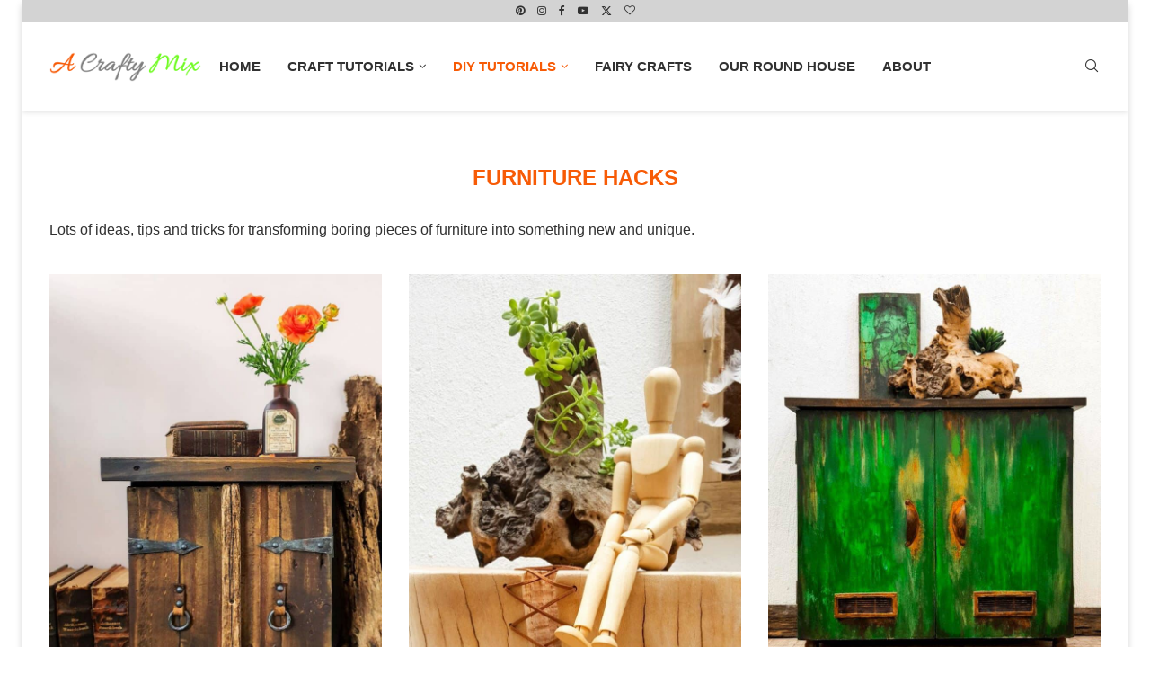

--- FILE ---
content_type: text/html; charset=UTF-8
request_url: https://acraftymix.com/category/crafty_diy/crafty_mrp_hacks/furniturehacks/
body_size: 29480
content:
<!DOCTYPE html> <html lang="en-US"> <head> <meta charset="UTF-8"> <meta http-equiv="X-UA-Compatible" content="IE=edge"> <meta name="viewport" content="width=device-width, initial-scale=1"> <link rel="profile" href="https://gmpg.org/xfn/11"/> <link rel="alternate" type="application/rss+xml" title="A Crafty Mix RSS Feed" href="https://acraftymix.com/feed/"/> <link rel="alternate" type="application/atom+xml" title="A Crafty Mix Atom Feed" href="https://acraftymix.com/feed/atom/"/> <link rel="pingback" href="https://acraftymix.com/xmlrpc.php"/> <!--[if lt IE 9]> <script src="https://acraftymix.com/wp-content/themes/soledad/js/html5.js" id="624cdebe663c2200af9223b7e3c81998" type="PenciLazyScript"></script> <![endif]-->   <meta http-equiv='x-dns-prefetch-control' content='on'>   <link rel='dns-prefetch' href='//s.gravatar.com'/> <link rel='dns-prefetch' href='//www.google-analytics.com'/> <meta name='robots' content='index, follow, max-image-preview:large, max-snippet:-1, max-video-preview:-1'/> <title>Furniture Hacks Archives - A Crafty Mix</title><link rel="preload" href="https://acraftymix.com/wp-content/uploads/2024/11/Logo-Text-780.png" as="image" fetchpriority="high"><link rel="preload" href="https://acraftymix.com/wp-content/uploads/2024/07/Wooden-Crate-Repurpose-Rustic-Cabinet.jpg" as="image" imagesrcset="https://acraftymix.com/wp-content/uploads/2024/07/Wooden-Crate-Repurpose-Rustic-Cabinet.jpg 779w, https://acraftymix.com/wp-content/uploads/2024/07/Wooden-Crate-Repurpose-Rustic-Cabinet-773x1200.jpg 773w, https://acraftymix.com/wp-content/uploads/2024/07/Wooden-Crate-Repurpose-Rustic-Cabinet-768x1193.jpg 768w, https://acraftymix.com/wp-content/uploads/2024/07/Wooden-Crate-Repurpose-Rustic-Cabinet-239x372.jpg 239w, https://acraftymix.com/wp-content/uploads/2024/07/Wooden-Crate-Repurpose-Rustic-Cabinet-371x576.jpg 371w, https://acraftymix.com/wp-content/uploads/2024/07/Wooden-Crate-Repurpose-Rustic-Cabinet-400x621.jpg 400w, https://acraftymix.com/wp-content/uploads/2024/07/Wooden-Crate-Repurpose-Rustic-Cabinet-150x233.jpg 150w" imagesizes="(max-width: 585px) 100vw, 585px" fetchpriority="high"><link rel="preload" href="https://acraftymix.com/wp-content/uploads/2021/07/Stitches-and-Cracks.jpg" as="image" imagesrcset="https://acraftymix.com/wp-content/uploads/2021/07/Stitches-and-Cracks.jpg 780w, https://acraftymix.com/wp-content/uploads/2021/07/Stitches-and-Cracks-768x980.jpg 768w" imagesizes="(max-width: 585px) 100vw, 585px" fetchpriority="high"> <meta name="description" content="Lots of ideas, tips and tricks for transforming that boring piece of furniture into something new and unique for your home."/> <link rel="canonical" href="https://acraftymix.com/category/crafty_diy/crafty_mrp_hacks/furniturehacks/"/> <link rel="next" href="https://acraftymix.com/category/crafty_diy/crafty_mrp_hacks/furniturehacks/page/2/"/> <meta property="og:locale" content="en_US"/> <meta property="og:type" content="article"/> <meta property="og:title" content="Furniture Hacks Archives"/> <meta property="og:description" content="Lots of ideas, tips and tricks for transforming that boring piece of furniture into something new and unique for your home."/> <meta property="og:url" content="https://acraftymix.com/category/crafty_diy/crafty_mrp_hacks/furniturehacks/"/> <meta property="og:site_name" content="A Crafty Mix"/> <meta name="twitter:card" content="summary_large_image"/> <meta name="twitter:site" content="@acraftymix"/> <script type="application/ld+json" class="yoast-schema-graph">{"@context":"https://schema.org","@graph":[{"@type":"CollectionPage","@id":"https://acraftymix.com/category/crafty_diy/crafty_mrp_hacks/furniturehacks/","url":"https://acraftymix.com/category/crafty_diy/crafty_mrp_hacks/furniturehacks/","name":"Furniture Hacks Archives - A Crafty Mix","isPartOf":{"@id":"https://acraftymix.com/#website"},"primaryImageOfPage":{"@id":"https://acraftymix.com/category/crafty_diy/crafty_mrp_hacks/furniturehacks/#primaryimage"},"image":{"@id":"https://acraftymix.com/category/crafty_diy/crafty_mrp_hacks/furniturehacks/#primaryimage"},"thumbnailUrl":"https://acraftymix.com/wp-content/uploads/2024/07/Wooden-Crate-Repurpose-Rustic-Cabinet.jpg","description":"Lots of ideas, tips and tricks for transforming that boring piece of furniture into something new and unique for your home.","breadcrumb":{"@id":"https://acraftymix.com/category/crafty_diy/crafty_mrp_hacks/furniturehacks/#breadcrumb"},"inLanguage":"en-US"},{"@type":"ImageObject","inLanguage":"en-US","@id":"https://acraftymix.com/category/crafty_diy/crafty_mrp_hacks/furniturehacks/#primaryimage","url":"https://acraftymix.com/wp-content/uploads/2024/07/Wooden-Crate-Repurpose-Rustic-Cabinet.jpg","contentUrl":"https://acraftymix.com/wp-content/uploads/2024/07/Wooden-Crate-Repurpose-Rustic-Cabinet.jpg","width":779,"height":1210,"caption":"Repurpose a crate to make a rustic side table and give your space a unique, creative makeover. This DIY project is a perfect way to add a touch of vintage charm to your home and create extra storage at the same time. The free tutorial will guide you through the whole process. As an added bonus, we’ll show you how to make faux metal hinges using cardboard and create custom door pulls."},{"@type":"BreadcrumbList","@id":"https://acraftymix.com/category/crafty_diy/crafty_mrp_hacks/furniturehacks/#breadcrumb","itemListElement":[{"@type":"ListItem","position":1,"name":"Home","item":"https://acraftymix.com/"},{"@type":"ListItem","position":2,"name":"DIY Tutorials","item":"https://acraftymix.com/category/crafty_diy/"},{"@type":"ListItem","position":3,"name":"Hacks &amp; Revamps","item":"https://acraftymix.com/category/crafty_diy/crafty_mrp_hacks/"},{"@type":"ListItem","position":4,"name":"Furniture Hacks"}]},{"@type":"WebSite","@id":"https://acraftymix.com/#website","url":"https://acraftymix.com/","name":"A Crafty Mix","description":"Unique DIY and Craft Tutorials","publisher":{"@id":"https://acraftymix.com/#/schema/person/34bac1d473aa355df85aecefadc3286c"},"potentialAction":[{"@type":"SearchAction","target":{"@type":"EntryPoint","urlTemplate":"https://acraftymix.com/?s={search_term_string}"},"query-input":{"@type":"PropertyValueSpecification","valueRequired":true,"valueName":"search_term_string"}}],"inLanguage":"en-US"},{"@type":["Person","Organization"],"@id":"https://acraftymix.com/#/schema/person/34bac1d473aa355df85aecefadc3286c","name":"Michelle","image":{"@type":"ImageObject","inLanguage":"en-US","@id":"https://acraftymix.com/#/schema/person/image/","url":"https://acraftymix.com/wp-content/uploads/2019/10/Shaun-and-Mix-small.png","contentUrl":"https://acraftymix.com/wp-content/uploads/2019/10/Shaun-and-Mix-small.png","width":250,"height":252,"caption":"Michelle"},"logo":{"@id":"https://acraftymix.com/#/schema/person/image/"},"sameAs":["https://acraftymix.com/","https://www.facebook.com/acraftymix/","https://www.instagram.com/acraftymix.blog/","www.pinterest.com/ACraftyMix","https://x.com/acraftymix","https://www.youtube.com/channel/UCpyx21KNEhAVSMLr756_WFA"]}]}</script> <link rel='dns-prefetch' href='//scripts.mediavine.com'/>  <link rel='dns-prefetch' href='//www.googletagmanager.com'/> <link rel="alternate" type="application/rss+xml" title="A Crafty Mix &raquo; Feed" href="https://acraftymix.com/feed/"/> <link rel="alternate" type="application/rss+xml" title="A Crafty Mix &raquo; Comments Feed" href="https://acraftymix.com/comments/feed/"/> <link rel="alternate" type="application/rss+xml" title="A Crafty Mix &raquo; Stories Feed" href="https://acraftymix.com/web-stories/feed/"> <script data-cfasync="false" data-wpfc-render="false" type="PenciLazyScript" src="//www.googletagmanager.com/gtag/js?id=G-6QM2EQ6SEY" id="f056b8b6eed09284e920b00a3c6af6de" data-pencilazy-type="text/javascript"></script> <script data-cfasync="false" data-wpfc-render="false" type="PenciLazyScript" data-pencilazy-type="text/javascript">
				var mi_version = '9.11.1';
				var mi_track_user = true;
				var mi_no_track_reason = '';
								var MonsterInsightsDefaultLocations = {"page_location":"https:\/\/acraftymix.com\/category\/crafty_diy\/crafty_mrp_hacks\/furniturehacks\/"};
								if ( typeof MonsterInsightsPrivacyGuardFilter === 'function' ) {
					var MonsterInsightsLocations = (typeof MonsterInsightsExcludeQuery === 'object') ? MonsterInsightsPrivacyGuardFilter( MonsterInsightsExcludeQuery ) : MonsterInsightsPrivacyGuardFilter( MonsterInsightsDefaultLocations );
				} else {
					var MonsterInsightsLocations = (typeof MonsterInsightsExcludeQuery === 'object') ? MonsterInsightsExcludeQuery : MonsterInsightsDefaultLocations;
				}

								var disableStrs = [
										'ga-disable-G-6QM2EQ6SEY',
									];

				/* Function to detect opted out users */
				function __gtagTrackerIsOptedOut() {
					for (var index = 0; index < disableStrs.length; index++) {
						if (document.cookie.indexOf(disableStrs[index] + '=true') > -1) {
							return true;
						}
					}

					return false;
				}

				/* Disable tracking if the opt-out cookie exists. */
				if (__gtagTrackerIsOptedOut()) {
					for (var index = 0; index < disableStrs.length; index++) {
						window[disableStrs[index]] = true;
					}
				}

				/* Opt-out function */
				function __gtagTrackerOptout() {
					for (var index = 0; index < disableStrs.length; index++) {
						document.cookie = disableStrs[index] + '=true; expires=Thu, 31 Dec 2099 23:59:59 UTC; path=/';
						window[disableStrs[index]] = true;
					}
				}

				if ('undefined' === typeof gaOptout) {
					function gaOptout() {
						__gtagTrackerOptout();
					}
				}
								window.dataLayer = window.dataLayer || [];

				window.MonsterInsightsDualTracker = {
					helpers: {},
					trackers: {},
				};
				if (mi_track_user) {
					function __gtagDataLayer() {
						dataLayer.push(arguments);
					}

					function __gtagTracker(type, name, parameters) {
						if (!parameters) {
							parameters = {};
						}

						if (parameters.send_to) {
							__gtagDataLayer.apply(null, arguments);
							return;
						}

						if (type === 'event') {
														parameters.send_to = monsterinsights_frontend.v4_id;
							var hookName = name;
							if (typeof parameters['event_category'] !== 'undefined') {
								hookName = parameters['event_category'] + ':' + name;
							}

							if (typeof MonsterInsightsDualTracker.trackers[hookName] !== 'undefined') {
								MonsterInsightsDualTracker.trackers[hookName](parameters);
							} else {
								__gtagDataLayer('event', name, parameters);
							}
							
						} else {
							__gtagDataLayer.apply(null, arguments);
						}
					}

					__gtagTracker('js', new Date());
					__gtagTracker('set', {
						'developer_id.dZGIzZG': true,
											});
					if ( MonsterInsightsLocations.page_location ) {
						__gtagTracker('set', MonsterInsightsLocations);
					}
										__gtagTracker('config', 'G-6QM2EQ6SEY', {"forceSSL":"true","link_attribution":"true"} );
										window.gtag = __gtagTracker;										(function () {
						/* https://developers.google.com/analytics/devguides/collection/analyticsjs/ */
						/* ga and __gaTracker compatibility shim. */
						var noopfn = function () {
							return null;
						};
						var newtracker = function () {
							return new Tracker();
						};
						var Tracker = function () {
							return null;
						};
						var p = Tracker.prototype;
						p.get = noopfn;
						p.set = noopfn;
						p.send = function () {
							var args = Array.prototype.slice.call(arguments);
							args.unshift('send');
							__gaTracker.apply(null, args);
						};
						var __gaTracker = function () {
							var len = arguments.length;
							if (len === 0) {
								return;
							}
							var f = arguments[len - 1];
							if (typeof f !== 'object' || f === null || typeof f.hitCallback !== 'function') {
								if ('send' === arguments[0]) {
									var hitConverted, hitObject = false, action;
									if ('event' === arguments[1]) {
										if ('undefined' !== typeof arguments[3]) {
											hitObject = {
												'eventAction': arguments[3],
												'eventCategory': arguments[2],
												'eventLabel': arguments[4],
												'value': arguments[5] ? arguments[5] : 1,
											}
										}
									}
									if ('pageview' === arguments[1]) {
										if ('undefined' !== typeof arguments[2]) {
											hitObject = {
												'eventAction': 'page_view',
												'page_path': arguments[2],
											}
										}
									}
									if (typeof arguments[2] === 'object') {
										hitObject = arguments[2];
									}
									if (typeof arguments[5] === 'object') {
										Object.assign(hitObject, arguments[5]);
									}
									if ('undefined' !== typeof arguments[1].hitType) {
										hitObject = arguments[1];
										if ('pageview' === hitObject.hitType) {
											hitObject.eventAction = 'page_view';
										}
									}
									if (hitObject) {
										action = 'timing' === arguments[1].hitType ? 'timing_complete' : hitObject.eventAction;
										hitConverted = mapArgs(hitObject);
										__gtagTracker('event', action, hitConverted);
									}
								}
								return;
							}

							function mapArgs(args) {
								var arg, hit = {};
								var gaMap = {
									'eventCategory': 'event_category',
									'eventAction': 'event_action',
									'eventLabel': 'event_label',
									'eventValue': 'event_value',
									'nonInteraction': 'non_interaction',
									'timingCategory': 'event_category',
									'timingVar': 'name',
									'timingValue': 'value',
									'timingLabel': 'event_label',
									'page': 'page_path',
									'location': 'page_location',
									'title': 'page_title',
									'referrer' : 'page_referrer',
								};
								for (arg in args) {
																		if (!(!args.hasOwnProperty(arg) || !gaMap.hasOwnProperty(arg))) {
										hit[gaMap[arg]] = args[arg];
									} else {
										hit[arg] = args[arg];
									}
								}
								return hit;
							}

							try {
								f.hitCallback();
							} catch (ex) {
							}
						};
						__gaTracker.create = newtracker;
						__gaTracker.getByName = newtracker;
						__gaTracker.getAll = function () {
							return [];
						};
						__gaTracker.remove = noopfn;
						__gaTracker.loaded = true;
						window['__gaTracker'] = __gaTracker;
					})();
									} else {
										console.log("");
					(function () {
						function __gtagTracker() {
							return null;
						}

						window['__gtagTracker'] = __gtagTracker;
						window['gtag'] = __gtagTracker;
					})();
									}
			</script> <style id='wp-img-auto-sizes-contain-inline-css' type='text/css'> img:is([sizes=auto i],[sizes^="auto," i]){contain-intrinsic-size:3000px 1500px} /*# sourceURL=wp-img-auto-sizes-contain-inline-css */ </style> <link rel='stylesheet' id='penci-folding-css' href='https://acraftymix.com/wp-content/themes/soledad/inc/elementor/assets/css/fold.css' type='text/css' media='all'/> <style id='social-pug-action-button-style-inline-css' type='text/css'> .dpsp-action-buttons{align-items:stretch!important;display:flex;flex-wrap:wrap;gap:var(--wp--style--block-gap,.5em)}.dpsp-action-button__link{align-items:center;display:inline-flex!important;flex-wrap:wrap;gap:.5em;justify-content:center;text-decoration:none}.dpsp-action-button{margin-block-start:0!important}.dpsp-action-button__icon svg{height:100%;width:100%;fill:currentColor;display:block;overflow:visible}.dpsp-action-button__icon{align-items:center;display:inline-flex!important;flex-shrink:0;flex:0 0 auto;height:32px;justify-content:center;line-height:1;transform:scale(75%);vertical-align:middle;width:32px}.dpsp-action-button__label{word-break:normal!important}.dpsp-action-button.is-style-outline .wp-block-button__link{background:#0000 none;border:1px solid;color:currentColor;padding:calc(1rem - 1px) calc(2.25rem - 1px)}.dpsp-action-button.wp-block-button__width-33{width:calc(33.33333% - var(--wp--style--block-gap, .5em)*2/3)}.dpsp-action-button.wp-block-button__width-66{width:calc(66% - var(--wp--style--block-gap, .5em)*.5)}.dpsp-action-button.wp-block-button__width-100,.dpsp-action-button.wp-block-button__width-100 a{width:100%!important}@media screen and (max-width:480px){.dpsp-action-button.wp-block-button__mobile-width-25{flex-basis:auto!important;width:calc(25% - var(--wp--style--block-gap, .5em)*2/4)!important}.dpsp-action-button.wp-block-button__mobile-width-33{flex-basis:auto!important;width:calc(33.33333% - var(--wp--style--block-gap, .5em)*2/3)!important}.dpsp-action-button.wp-block-button__mobile-width-50{flex-basis:auto!important;width:calc(50% - var(--wp--style--block-gap, .5em)*2/2)!important}.dpsp-action-button.wp-block-button__mobile-width-66{flex-basis:auto!important;width:calc(66% - var(--wp--style--block-gap, .5em)*.5)!important}.dpsp-action-button.wp-block-button__mobile-width-75{flex-basis:auto!important;width:calc(75% - var(--wp--style--block-gap, .5em)*.5)!important}:not(.block-editor__container *) .dpsp-action-button.wp-block-button__mobile-width-100{width:100%!important}}.feast-plugin .entry-content .dpsp-action-button__link.has-background{margin:0!important;padding:calc(.667em + 2px) calc(1.333em + 2px)!important}.wp-theme-kadence .content-wrap .entry-content .dpsp-action-button__link.has-background{padding:.4em 1em!important} /*# sourceURL=https://acraftymix.com/wp-content/plugins/social-pug/inc/admin/block-action-buttons/style-index.css */ </style> <link rel='stylesheet' id='ultimate_blocks-cgb-style-css-css' href='https://acraftymix.com/wp-content/plugins/ultimate-blocks/dist/blocks.style.build.css' type='text/css' media='all'/> <style id='block-soledad-style-inline-css' type='text/css'> .pchead-e-block{--pcborder-cl:#dedede;--pcaccent-cl:#6eb48c}.heading1-style-1>h1,.heading1-style-2>h1,.heading2-style-1>h2,.heading2-style-2>h2,.heading3-style-1>h3,.heading3-style-2>h3,.heading4-style-1>h4,.heading4-style-2>h4,.heading5-style-1>h5,.heading5-style-2>h5{padding-bottom:8px;border-bottom:1px solid var(--pcborder-cl);overflow:hidden}.heading1-style-2>h1,.heading2-style-2>h2,.heading3-style-2>h3,.heading4-style-2>h4,.heading5-style-2>h5{border-bottom-width:0;position:relative}.heading1-style-2>h1:before,.heading2-style-2>h2:before,.heading3-style-2>h3:before,.heading4-style-2>h4:before,.heading5-style-2>h5:before{content:'';width:50px;height:2px;bottom:0;left:0;z-index:2;background:var(--pcaccent-cl);position:absolute}.heading1-style-2>h1:after,.heading2-style-2>h2:after,.heading3-style-2>h3:after,.heading4-style-2>h4:after,.heading5-style-2>h5:after{content:'';width:100%;height:2px;bottom:0;left:20px;z-index:1;background:var(--pcborder-cl);position:absolute}.heading1-style-3>h1,.heading1-style-4>h1,.heading2-style-3>h2,.heading2-style-4>h2,.heading3-style-3>h3,.heading3-style-4>h3,.heading4-style-3>h4,.heading4-style-4>h4,.heading5-style-3>h5,.heading5-style-4>h5{position:relative;padding-left:20px}.heading1-style-3>h1:before,.heading1-style-4>h1:before,.heading2-style-3>h2:before,.heading2-style-4>h2:before,.heading3-style-3>h3:before,.heading3-style-4>h3:before,.heading4-style-3>h4:before,.heading4-style-4>h4:before,.heading5-style-3>h5:before,.heading5-style-4>h5:before{width:10px;height:100%;content:'';position:absolute;top:0;left:0;bottom:0;background:var(--pcaccent-cl)}.heading1-style-4>h1,.heading2-style-4>h2,.heading3-style-4>h3,.heading4-style-4>h4,.heading5-style-4>h5{padding:10px 20px;background:#f1f1f1}.heading1-style-5>h1,.heading2-style-5>h2,.heading3-style-5>h3,.heading4-style-5>h4,.heading5-style-5>h5{position:relative;z-index:1}.heading1-style-5>h1:before,.heading2-style-5>h2:before,.heading3-style-5>h3:before,.heading4-style-5>h4:before,.heading5-style-5>h5:before{content:"";position:absolute;left:0;bottom:0;width:200px;height:50%;transform:skew(-25deg) translateX(0);background:var(--pcaccent-cl);z-index:-1;opacity:.4}.heading1-style-6>h1,.heading2-style-6>h2,.heading3-style-6>h3,.heading4-style-6>h4,.heading5-style-6>h5{text-decoration:underline;text-underline-offset:2px;text-decoration-thickness:4px;text-decoration-color:var(--pcaccent-cl)} /*# sourceURL=https://acraftymix.com/wp-content/themes/soledad/inc/block/heading-styles/build/style.min.css */ </style> <link rel='stylesheet' id='penci-review-css' href='https://acraftymix.com/wp-content/plugins/penci-review/css/style.css' type='text/css' media='all'/> <link rel='stylesheet' id='penci-oswald-css' href='https://acraftymix.com/wp-content/cache/perfmatters/acraftymix.com/fonts/f357e7859b25.google-fonts.min.css' type='text/css' media='all'/> <link rel='stylesheet' id='tve_leads_forms-css' href='//acraftymix.com/wp-content/plugins/thrive-leads/editor-layouts/css/frontend.css' type='text/css' media='all'/> <link rel='stylesheet' id='ub-extension-style-css-css' href='https://acraftymix.com/wp-content/plugins/ultimate-blocks/src/extensions/style.css' type='text/css' media='all'/> <link rel='stylesheet' id='penci-main-style-css' href='https://acraftymix.com/wp-content/themes/soledad/main.css' type='text/css' media='all'/> <link rel='stylesheet' id='penci-swiper-bundle-css' href='https://acraftymix.com/wp-content/themes/soledad/css/swiper-bundle.min.css' type='text/css' media='all'/> <link rel='stylesheet' id='penci-font-awesomeold-css' href='https://acraftymix.com/wp-content/themes/soledad/css/font-awesome.4.7.0.swap.min.css' type='text/css' media='all'/> <link rel='stylesheet' id='penci_icon-css' href='https://acraftymix.com/wp-content/themes/soledad/css/penci-icon.css' type='text/css' media='all'/> <link rel='stylesheet' id='penci_style-css' href='https://acraftymix.com/wp-content/themes/soledad/style.css' type='text/css' media='all'/> <link rel='stylesheet' id='penci_social_counter-css' href='https://acraftymix.com/wp-content/themes/soledad/css/social-counter.css' type='text/css' media='all'/> <link rel='stylesheet' id='elementor-icons-css' href='https://acraftymix.com/wp-content/plugins/elementor/assets/lib/eicons/css/elementor-icons.min.css' type='text/css' media='all'/> <link rel='stylesheet' id='elementor-frontend-css' href='https://acraftymix.com/wp-content/plugins/elementor/assets/css/frontend.min.css' type='text/css' media='all'/> <link rel='stylesheet' id='elementor-post-27985-css' href='https://acraftymix.com/wp-content/uploads/elementor/css/post-27985.css' type='text/css' media='all'/> <link rel='stylesheet' id='dpsp-frontend-style-pro-css' href='https://acraftymix.com/wp-content/plugins/social-pug/assets/dist/style-frontend-pro.css' type='text/css' media='all'/> <style id='dpsp-frontend-style-pro-inline-css' type='text/css'> @media screen and ( max-width : 720px ) { aside#dpsp-floating-sidebar.dpsp-hide-on-mobile.opened { display: none; } } @media screen and ( min-width : 720px ) { #dpsp-floating-sidebar .dpsp-network-list-item.dpsp-network-list-item-whatsapp { display: none } } @media screen and ( max-width : 720px ) { aside#dpsp-floating-sidebar.dpsp-hide-on-mobile.opened { display: none; } } @media screen and ( min-width : 720px ) { #dpsp-floating-sidebar .dpsp-network-list-item.dpsp-network-list-item-whatsapp { display: none } } .dpsp-button-style-6 .dpsp-networks-btns-follow-widget.dpsp-networks-btns-wrapper .dpsp-network-btn:not(:hover):not(:active) { --customNetworkColor: #f75b06; --customNetworkHoverColor: #cccccc; color: #f75b06; } .dpsp-button-style-6 .dpsp-networks-btns-follow-widget.dpsp-networks-btns-wrapper .dpsp-network-btn .dpsp-network-icon { border-color: #f75b06; background: #f75b06; } .dpsp-button-style-6 .dpsp-networks-btns-follow-widget.dpsp-networks-btns-wrapper .dpsp-network-btn:focus, .dpsp-button-style-6 .dpsp-networks-btns-follow-widget.dpsp-networks-btns-wrapper .dpsp-network-btn:hover { color: #cccccc; } .dpsp-button-style-6 .dpsp-networks-btns-follow-widget.dpsp-networks-btns-wrapper .dpsp-network-btn:hover .dpsp-network-icon, .dpsp-button-style-6 .dpsp-networks-btns-follow-widget.dpsp-networks-btns-wrapper .dpsp-network-btn:focus .dpsp-network-icon { border-color: #cccccc; background: #cccccc; } .dpsp-networks-btns-wrapper.dpsp-networks-btns-follow-widget .dpsp-network-btn {--networkHover: rgba(204, 204, 204, 0.4); --networkAccent: rgba(204, 204, 204, 1);}@media screen and ( min-width : 720px ) { #dpsp-sticky-bar .dpsp-network-list-item.dpsp-network-list-item-whatsapp { display: none } } /*# sourceURL=dpsp-frontend-style-pro-inline-css */ </style> <link rel='stylesheet' id='penci-soledad-customizer-css' href='//acraftymix.com/wp-content/uploads/pencidesign/customizer-style.min.css?version=1758362007' type='text/css' media='all'/> <link rel='stylesheet' id='moove_gdpr_frontend-css' href='https://acraftymix.com/wp-content/plugins/gdpr-cookie-compliance/dist/styles/gdpr-main.css' type='text/css' media='all'/> <style id='moove_gdpr_frontend-inline-css' type='text/css'> #moove_gdpr_cookie_modal,#moove_gdpr_cookie_info_bar,.gdpr_cookie_settings_shortcode_content{font-family:&#039;Nunito&#039;,sans-serif}#moove_gdpr_save_popup_settings_button{background-color:#373737;color:#fff}#moove_gdpr_save_popup_settings_button:hover{background-color:#000}#moove_gdpr_cookie_info_bar .moove-gdpr-info-bar-container .moove-gdpr-info-bar-content a.mgbutton,#moove_gdpr_cookie_info_bar .moove-gdpr-info-bar-container .moove-gdpr-info-bar-content button.mgbutton{background-color:#f86919}#moove_gdpr_cookie_modal .moove-gdpr-modal-content .moove-gdpr-modal-footer-content .moove-gdpr-button-holder a.mgbutton,#moove_gdpr_cookie_modal .moove-gdpr-modal-content .moove-gdpr-modal-footer-content .moove-gdpr-button-holder button.mgbutton,.gdpr_cookie_settings_shortcode_content .gdpr-shr-button.button-green{background-color:#f86919;border-color:#f86919}#moove_gdpr_cookie_modal .moove-gdpr-modal-content .moove-gdpr-modal-footer-content .moove-gdpr-button-holder a.mgbutton:hover,#moove_gdpr_cookie_modal .moove-gdpr-modal-content .moove-gdpr-modal-footer-content .moove-gdpr-button-holder button.mgbutton:hover,.gdpr_cookie_settings_shortcode_content .gdpr-shr-button.button-green:hover{background-color:#fff;color:#f86919}#moove_gdpr_cookie_modal .moove-gdpr-modal-content .moove-gdpr-modal-close i,#moove_gdpr_cookie_modal .moove-gdpr-modal-content .moove-gdpr-modal-close span.gdpr-icon{background-color:#f86919;border:1px solid #f86919}#moove_gdpr_cookie_info_bar span.moove-gdpr-infobar-allow-all.focus-g,#moove_gdpr_cookie_info_bar span.moove-gdpr-infobar-allow-all:focus,#moove_gdpr_cookie_info_bar button.moove-gdpr-infobar-allow-all.focus-g,#moove_gdpr_cookie_info_bar button.moove-gdpr-infobar-allow-all:focus,#moove_gdpr_cookie_info_bar span.moove-gdpr-infobar-reject-btn.focus-g,#moove_gdpr_cookie_info_bar span.moove-gdpr-infobar-reject-btn:focus,#moove_gdpr_cookie_info_bar button.moove-gdpr-infobar-reject-btn.focus-g,#moove_gdpr_cookie_info_bar button.moove-gdpr-infobar-reject-btn:focus,#moove_gdpr_cookie_info_bar span.change-settings-button.focus-g,#moove_gdpr_cookie_info_bar span.change-settings-button:focus,#moove_gdpr_cookie_info_bar button.change-settings-button.focus-g,#moove_gdpr_cookie_info_bar button.change-settings-button:focus{-webkit-box-shadow:0 0 1px 3px #f86919;-moz-box-shadow:0 0 1px 3px #f86919;box-shadow:0 0 1px 3px #f86919}#moove_gdpr_cookie_modal .moove-gdpr-modal-content .moove-gdpr-modal-close i:hover,#moove_gdpr_cookie_modal .moove-gdpr-modal-content .moove-gdpr-modal-close span.gdpr-icon:hover,#moove_gdpr_cookie_info_bar span[data-href]>u.change-settings-button{color:#f86919}#moove_gdpr_cookie_modal .moove-gdpr-modal-content .moove-gdpr-modal-left-content #moove-gdpr-menu li.menu-item-selected a span.gdpr-icon,#moove_gdpr_cookie_modal .moove-gdpr-modal-content .moove-gdpr-modal-left-content #moove-gdpr-menu li.menu-item-selected button span.gdpr-icon{color:inherit}#moove_gdpr_cookie_modal .moove-gdpr-modal-content .moove-gdpr-modal-left-content #moove-gdpr-menu li a span.gdpr-icon,#moove_gdpr_cookie_modal .moove-gdpr-modal-content .moove-gdpr-modal-left-content #moove-gdpr-menu li button span.gdpr-icon{color:inherit}#moove_gdpr_cookie_modal .gdpr-acc-link{line-height:0;font-size:0;color:transparent;position:absolute}#moove_gdpr_cookie_modal .moove-gdpr-modal-content .moove-gdpr-modal-close:hover i,#moove_gdpr_cookie_modal .moove-gdpr-modal-content .moove-gdpr-modal-left-content #moove-gdpr-menu li a,#moove_gdpr_cookie_modal .moove-gdpr-modal-content .moove-gdpr-modal-left-content #moove-gdpr-menu li button,#moove_gdpr_cookie_modal .moove-gdpr-modal-content .moove-gdpr-modal-left-content #moove-gdpr-menu li button i,#moove_gdpr_cookie_modal .moove-gdpr-modal-content .moove-gdpr-modal-left-content #moove-gdpr-menu li a i,#moove_gdpr_cookie_modal .moove-gdpr-modal-content .moove-gdpr-tab-main .moove-gdpr-tab-main-content a:hover,#moove_gdpr_cookie_info_bar.moove-gdpr-dark-scheme .moove-gdpr-info-bar-container .moove-gdpr-info-bar-content a.mgbutton:hover,#moove_gdpr_cookie_info_bar.moove-gdpr-dark-scheme .moove-gdpr-info-bar-container .moove-gdpr-info-bar-content button.mgbutton:hover,#moove_gdpr_cookie_info_bar.moove-gdpr-dark-scheme .moove-gdpr-info-bar-container .moove-gdpr-info-bar-content a:hover,#moove_gdpr_cookie_info_bar.moove-gdpr-dark-scheme .moove-gdpr-info-bar-container .moove-gdpr-info-bar-content button:hover,#moove_gdpr_cookie_info_bar.moove-gdpr-dark-scheme .moove-gdpr-info-bar-container .moove-gdpr-info-bar-content span.change-settings-button:hover,#moove_gdpr_cookie_info_bar.moove-gdpr-dark-scheme .moove-gdpr-info-bar-container .moove-gdpr-info-bar-content button.change-settings-button:hover,#moove_gdpr_cookie_info_bar.moove-gdpr-dark-scheme .moove-gdpr-info-bar-container .moove-gdpr-info-bar-content u.change-settings-button:hover,#moove_gdpr_cookie_info_bar span[data-href]>u.change-settings-button,#moove_gdpr_cookie_info_bar.moove-gdpr-dark-scheme .moove-gdpr-info-bar-container .moove-gdpr-info-bar-content a.mgbutton.focus-g,#moove_gdpr_cookie_info_bar.moove-gdpr-dark-scheme .moove-gdpr-info-bar-container .moove-gdpr-info-bar-content button.mgbutton.focus-g,#moove_gdpr_cookie_info_bar.moove-gdpr-dark-scheme .moove-gdpr-info-bar-container .moove-gdpr-info-bar-content a.focus-g,#moove_gdpr_cookie_info_bar.moove-gdpr-dark-scheme .moove-gdpr-info-bar-container .moove-gdpr-info-bar-content button.focus-g,#moove_gdpr_cookie_info_bar.moove-gdpr-dark-scheme .moove-gdpr-info-bar-container .moove-gdpr-info-bar-content a.mgbutton:focus,#moove_gdpr_cookie_info_bar.moove-gdpr-dark-scheme .moove-gdpr-info-bar-container .moove-gdpr-info-bar-content button.mgbutton:focus,#moove_gdpr_cookie_info_bar.moove-gdpr-dark-scheme .moove-gdpr-info-bar-container .moove-gdpr-info-bar-content a:focus,#moove_gdpr_cookie_info_bar.moove-gdpr-dark-scheme .moove-gdpr-info-bar-container .moove-gdpr-info-bar-content button:focus,#moove_gdpr_cookie_info_bar.moove-gdpr-dark-scheme .moove-gdpr-info-bar-container .moove-gdpr-info-bar-content span.change-settings-button.focus-g,span.change-settings-button:focus,button.change-settings-button.focus-g,button.change-settings-button:focus,#moove_gdpr_cookie_info_bar.moove-gdpr-dark-scheme .moove-gdpr-info-bar-container .moove-gdpr-info-bar-content u.change-settings-button.focus-g,#moove_gdpr_cookie_info_bar.moove-gdpr-dark-scheme .moove-gdpr-info-bar-container .moove-gdpr-info-bar-content u.change-settings-button:focus{color:#f86919}#moove_gdpr_cookie_modal .moove-gdpr-branding.focus-g span,#moove_gdpr_cookie_modal .moove-gdpr-modal-content .moove-gdpr-tab-main a.focus-g,#moove_gdpr_cookie_modal .moove-gdpr-modal-content .moove-gdpr-tab-main .gdpr-cd-details-toggle.focus-g{color:#f86919}#moove_gdpr_cookie_modal.gdpr_lightbox-hide{display:none} /*# sourceURL=moove_gdpr_frontend-inline-css */ </style> <link rel='stylesheet' id='elementor-gf-local-roboto-css' href='https://acraftymix.com/wp-content/uploads/elementor/google-fonts/css/roboto.css' type='text/css' media='all'/> <link rel='stylesheet' id='elementor-gf-local-robotoslab-css' href='https://acraftymix.com/wp-content/uploads/elementor/google-fonts/css/robotoslab.css' type='text/css' media='all'/> <script type="PenciLazyScript" id="jquery-core-js" src="https://acraftymix.com/wp-includes/js/jquery/jquery.min.js" data-pencilazy-type="text/javascript"></script> <script type="PenciLazyScript" id="jquery-migrate-js" src="https://acraftymix.com/wp-includes/js/jquery/jquery-migrate.min.js" data-pencilazy-type="text/javascript"></script> <script type="PenciLazyScript" id="monsterinsights-frontend-script-js" data-wp-strategy="async" src="https://acraftymix.com/wp-content/plugins/google-analytics-for-wordpress/assets/js/frontend-gtag.min.js" data-pencilazy-type="text/javascript"></script> <script data-cfasync="false" data-wpfc-render="false" type="text/javascript" id='monsterinsights-frontend-script-js-extra'>/* <![CDATA[ */
var monsterinsights_frontend = {"js_events_tracking":"true","download_extensions":"doc,pdf,ppt,zip,xls,docx,pptx,xlsx","inbound_paths":"[{\"path\":\"\\\/go\\\/\",\"label\":\"affiliate\"},{\"path\":\"\\\/recommend\\\/\",\"label\":\"affiliate\"}]","home_url":"https:\/\/acraftymix.com","hash_tracking":"false","v4_id":"G-6QM2EQ6SEY"};/* ]]> */
</script> <script type="text/javascript" async="async" fetchpriority="high" data-noptimize="1" data-cfasync="false" src="https://scripts.mediavine.com/tags/a-crafty-mix.js" id="mv-script-wrapper-js"></script> <script type="PenciLazyScript" id="jquery-ui-core-js" src="https://acraftymix.com/wp-includes/js/jquery/ui/core.min.js" data-pencilazy-type="text/javascript"></script> <script type="PenciLazyScript" id="jquery-ui-menu-js" src="https://acraftymix.com/wp-includes/js/jquery/ui/menu.min.js" data-pencilazy-type="text/javascript"></script> <script type="PenciLazyScript" id="wp-dom-ready-js" src="https://acraftymix.com/wp-includes/js/dist/dom-ready.min.js" data-pencilazy-type="text/javascript"></script> <script type="PenciLazyScript" id="wp-hooks-js" src="https://acraftymix.com/wp-includes/js/dist/hooks.min.js" data-pencilazy-type="text/javascript"></script> <script type="PenciLazyScript" id="wp-i18n-js" src="https://acraftymix.com/wp-includes/js/dist/i18n.min.js" data-pencilazy-type="text/javascript"></script> <script type="PenciLazyScript" id="wp-i18n-js-after" data-pencilazy-type="text/javascript">
/* <![CDATA[ */
wp.i18n.setLocaleData( { 'text direction\u0004ltr': [ 'ltr' ] } );
//# sourceURL=wp-i18n-js-after
/* ]]> */
</script> <script type="PenciLazyScript" id="wp-a11y-js" src="https://acraftymix.com/wp-includes/js/dist/a11y.min.js" data-pencilazy-type="text/javascript"></script> <script type="PenciLazyScript" id="jquery-ui-autocomplete-js" src="https://acraftymix.com/wp-includes/js/jquery/ui/autocomplete.min.js" data-pencilazy-type="text/javascript"></script> <script type="PenciLazyScript" id="imagesloaded-js" src="https://acraftymix.com/wp-includes/js/imagesloaded.min.js" data-pencilazy-type="text/javascript"></script> <script type="PenciLazyScript" id="masonry-js" src="https://acraftymix.com/wp-includes/js/masonry.min.js" data-pencilazy-type="text/javascript"></script> <script type="PenciLazyScript" id="jquery-masonry-js" src="https://acraftymix.com/wp-includes/js/jquery/jquery.masonry.min.js" data-pencilazy-type="text/javascript"></script> <script type="text/javascript" id="tve_frontend-js-extra">
/* <![CDATA[ */
var tve_frontend_options = {"is_editor_page":"","page_events":[],"is_single":"0","ajaxurl":"https://acraftymix.com/wp-admin/admin-ajax.php","social_fb_app_id":"","dash_url":"https://acraftymix.com/wp-content/plugins/thrive-leads/thrive-dashboard","translations":{"Copy":"Copy"},"user_profile_nonce":"a09b228491","ip":"114.119.155.81","current_user":[],"post_request_data":[],"conditional_display":{"is_tooltip_dismissed":false}};
//# sourceURL=tve_frontend-js-extra
/* ]]> */
</script> <script type="PenciLazyScript" id="tve_frontend-js" src="https://acraftymix.com/wp-content/plugins/thrive-leads/tcb/editor/js/dist/modules/general.min.js" data-pencilazy-type="text/javascript"></script> <style type="text/css">.aawp .aawp-tb__row--highlight{background-color:#256aaf;}.aawp .aawp-tb__row--highlight{color:#256aaf;}.aawp .aawp-tb__row--highlight a{color:#256aaf;}</style><meta name="generator" content="Site Kit by Google 1.170.0"/> <style type="text/css"> </style> <script type="PenciLazyScript">var portfolioDataJs = portfolioDataJs || [];</script> <link rel="shortcut icon" href="https://acraftymix.com/wp-content/uploads/2021/12/Favicon-Large.png" type="image/x-icon"/> <link rel="apple-touch-icon" sizes="180x180" href="https://acraftymix.com/wp-content/uploads/2021/12/Favicon-Large.png"> <script type="PenciLazyScript">
var penciBlocksArray=[];
var portfolioDataJs = portfolioDataJs || [];var PENCILOCALCACHE = {};
		(function () {
				"use strict";
		
				PENCILOCALCACHE = {
					data: {},
					remove: function ( ajaxFilterItem ) {
						delete PENCILOCALCACHE.data[ajaxFilterItem];
					},
					exist: function ( ajaxFilterItem ) {
						return PENCILOCALCACHE.data.hasOwnProperty( ajaxFilterItem ) && PENCILOCALCACHE.data[ajaxFilterItem] !== null;
					},
					get: function ( ajaxFilterItem ) {
						return PENCILOCALCACHE.data[ajaxFilterItem];
					},
					set: function ( ajaxFilterItem, cachedData ) {
						PENCILOCALCACHE.remove( ajaxFilterItem );
						PENCILOCALCACHE.data[ajaxFilterItem] = cachedData;
					}
				};
			}
		)();function penciBlock() {
		    this.atts_json = '';
		    this.content = '';
		}</script> <script type="application/ld+json">{
    "@context": "https:\/\/schema.org\/",
    "@type": "organization",
    "@id": "#organization",
    "logo": {
        "@type": "ImageObject",
        "url": "https:\/\/acraftymix.com\/wp-content\/uploads\/2024\/11\/Logo-Text-780.png"
    },
    "url": "https:\/\/acraftymix.com\/",
    "name": "A Crafty Mix",
    "description": "Unique DIY and Craft Tutorials"
}</script><script type="application/ld+json">{
    "@context": "https:\/\/schema.org\/",
    "@type": "WebSite",
    "name": "A Crafty Mix",
    "alternateName": "Unique DIY and Craft Tutorials",
    "url": "https:\/\/acraftymix.com\/"
}</script><script type="application/ld+json">{
    "@context": "https:\/\/schema.org\/",
    "@type": "BreadcrumbList",
    "itemListElement": [
        {
            "@type": "ListItem",
            "position": 1,
            "item": {
                "@id": "https:\/\/acraftymix.com",
                "name": "Home"
            }
        },
        {
            "@type": "ListItem",
            "position": 2,
            "item": {
                "@id": "https:\/\/acraftymix.com\/category\/crafty_diy\/",
                "name": "DIY Tutorials"
            }
        },
        {
            "@type": "ListItem",
            "position": 3,
            "item": {
                "@id": "https:\/\/acraftymix.com\/category\/crafty_diy\/crafty_mrp_hacks\/",
                "name": "Hacks &amp; Revamps"
            }
        },
        {
            "@type": "ListItem",
            "position": 4,
            "item": {
                "@id": "https:\/\/acraftymix.com\/category\/crafty_diy\/crafty_mrp_hacks\/furniturehacks\/",
                "name": "Furniture Hacks"
            }
        }
    ]
}</script><style type="text/css" id="tve_global_variables">:root{--tcb-background-author-image:url(https://acraftymix.com/wp-content/plugins/thrive-leads/tcb/editor/css/images/author_image.png);--tcb-background-user-image:url();--tcb-background-featured-image-thumbnail:url(https://acraftymix.com/wp-content/uploads/2024/07/Wooden-Crate-Repurpose-Rustic-Cabinet-239x372.jpg);}</style><meta name="generator" content="Elementor 3.34.1; features: additional_custom_breakpoints; settings: css_print_method-external, google_font-enabled, font_display-swap"> <meta name="hubbub-info" description="Hubbub Pro 2.28.0"> <style> .e-con.e-parent:nth-of-type(n+4):not(.e-lazyloaded):not(.e-no-lazyload), .e-con.e-parent:nth-of-type(n+4):not(.e-lazyloaded):not(.e-no-lazyload) * { background-image: none !important; } @media screen and (max-height: 1024px) { .e-con.e-parent:nth-of-type(n+3):not(.e-lazyloaded):not(.e-no-lazyload), .e-con.e-parent:nth-of-type(n+3):not(.e-lazyloaded):not(.e-no-lazyload) * { background-image: none !important; } } @media screen and (max-height: 640px) { .e-con.e-parent:nth-of-type(n+2):not(.e-lazyloaded):not(.e-no-lazyload), .e-con.e-parent:nth-of-type(n+2):not(.e-lazyloaded):not(.e-no-lazyload) * { background-image: none !important; } } </style> <script src="https://www.googletagmanager.com/gtag/js?id=G-VMX2K2856V" id="e0292899aee33c4a5a4ef2d42e6ffade" type="PenciLazyScript"></script> <script type="PenciLazyScript">
  window.dataLayer = window.dataLayer || [];
  function gtag(){dataLayer.push(arguments);}
  gtag('js', new Date());

  gtag('config', 'G-VMX2K2856V');
</script><style type="text/css" id="thrive-default-styles"></style><style id="penci-header-builder-auto-draft" type="text/css">.penci_header.penci-header-builder.main-builder-header{}.penci-header-image-logo,.penci-header-text-logo{--pchb-logo-title-fw:bold;--pchb-logo-title-fs:normal;--pchb-logo-slogan-fw:bold;--pchb-logo-slogan-fs:normal;}.pc-logo-desktop.penci-header-image-logo img{max-height:40px;}@media only screen and (max-width: 767px){.penci_navbar_mobile .penci-header-image-logo img{}}.penci_builder_sticky_header_desktop .penci-header-image-logo img{}.penci_navbar_mobile .penci-header-text-logo{--pchb-m-logo-title-fw:bold;--pchb-m-logo-title-fs:normal;--pchb-m-logo-slogan-fw:bold;--pchb-m-logo-slogan-fs:normal;}.penci_navbar_mobile .penci-header-image-logo img{max-height:40px;}.penci_navbar_mobile .sticky-enable .penci-header-image-logo img{}.pb-logo-sidebar-mobile{--pchb-logo-sm-title-fw:bold;--pchb-logo-sm-title-fs:normal;--pchb-logo-sm-slogan-fw:bold;--pchb-logo-sm-slogan-fs:normal;}.pc-builder-element.pb-logo-sidebar-mobile img{max-width:220px;max-height:60px;}.pc-logo-sticky{--pchb-logo-s-title-fw:bold;--pchb-logo-s-title-fs:normal;--pchb-logo-s-slogan-fw:bold;--pchb-logo-s-slogan-fs:normal;}.pc-builder-element.pc-logo-sticky.pc-logo img{max-height:60px;}.pc-builder-element.pc-main-menu{--pchb-main-menu-fw:700;--pchb-main-menu-fs:15px;--pchb-main-menu-fs_l2:13px;--pchb-main-menu-lh:40px;}.pc-builder-element.pc-second-menu{--pchb-second-menu-fs:12px;--pchb-second-menu-lh:30px;--pchb-second-menu-fs_l2:12px;--pchb-second-menu-mg:15px;}.pc-builder-element.pc-third-menu{--pchb-third-menu-fs:12px;--pchb-third-menu-fs_l2:12px;}.penci-builder.penci-builder-button.button-1{}.penci-builder.penci-builder-button.button-1:hover{border-color:#e5662b;}.penci-builder.penci-builder-button.button-2{}.penci-builder.penci-builder-button.button-2:hover{}.penci-builder.penci-builder-button.button-3{}.penci-builder.penci-builder-button.button-3:hover{}.penci-builder.penci-builder-button.button-mobile-1{background-color:#ffffff;}.penci-builder.penci-builder-button.button-mobile-1:hover{border-color:#e5662b;}.penci-builder.penci-builder-button.button-mobile-2{}.penci-builder.penci-builder-button.button-mobile-2:hover{}.penci-builder-mobile-sidebar-nav.penci-menu-hbg{border-width:0;border-style:solid;}.pc-builder-menu.pc-dropdown-menu{--pchb-dd-lv1:13px;--pchb-dd-lv2:12px;}.penci-header-builder .pc-builder-element.pc-second-menu{margin-left: 20px;}.penci-mobile-midbar{border-bottom-width: 1px;}.penci-builder-element.penci-data-time-format{color:#000000}.pc-builder-element.pc-second-menu .navigation .menu > li > a,.pc-builder-element.pc-second-menu .navigation ul.menu ul.sub-menu a{color:#ffffff}.penci-builder-element.header-social.desktop-social a i{font-size:12px}body:not(.rtl) .penci-builder-element.desktop-social .inner-header-social a{margin-right:12px}body.rtl .penci-builder-element.desktop-social .inner-header-social a{margin-left:12px}.penci-builder-element.desktop-social .inner-header-social a:hover,.penci-builder-element.desktop-social .inner-header-social a:hover i{color:#e5662b}.penci-builder-element.mobile-social a i{font-size:11px}body:not(.rtl) .penci-builder-element.mobile-social .inner-header-social a{margin-right:3px}body.rtl .penci-builder-element.mobile-social .inner-header-social a{margin-left:3px}.pc-search-form-sidebar.search-style-icon-button .searchsubmit:before,.pc-search-form-sidebar.search-style-text-button .searchsubmit {line-height:40px}.penci-builder-button.button-1{font-size:11px}.penci-builder-button.button-mobile-1{font-size:11px}.pc-header-element.penci-topbar-social .pclogin-item a i{font-size:15px}.penci-builder.penci-builder-button.button-1{font-weight:500}.penci-builder.penci-builder-button.button-1{font-style:normal}.penci-builder.penci-builder-button.button-2{font-weight:bold}.penci-builder.penci-builder-button.button-2{font-style:normal}.penci-builder.penci-builder-button.button-3{font-weight:bold}.penci-builder.penci-builder-button.button-3{font-style:normal}.penci-builder.penci-builder-button.button-mobile-1{font-weight:500}.penci-builder.penci-builder-button.button-mobile-1{font-style:normal}.penci-builder.penci-builder-button.button-mobile-2{font-weight:bold}.penci-builder.penci-builder-button.button-mobile-2{font-style:normal}.penci-builder-element.penci-data-time-format{font-size:11px}.pc-wrapbuilder-header{--pchb-socialw:12px}.penci_builder_sticky_header_desktop{border-style:solid}.penci-builder-element.penci-topbar-trending{max-width:420px}.penci_header.main-builder-header{border-style:solid}.penci-builder-element.penci-html-ads-mobile-2,.penci-builder-element.penci-html-ads-mobile-2 *{font-size:12px}.penci-builder-element.pc-search-form.pc-search-form-sidebar,.penci-builder-element.pc-search-form.search-style-icon-button.pc-search-form-sidebar .search-input,.penci-builder-element.pc-search-form.search-style-text-button.pc-search-form-sidebar .search-input{line-height:38px}.penci-builder-element.pc-search-form-sidebar.search-style-default .search-input{line-height:38px;padding-top:0;padding-bottom:0}.pc-builder-element.pc-logo.pb-logo-mobile{}.pc-header-element.penci-topbar-social .pclogin-item a{}.pc-header-element.penci-topbar-social-mobile .pclogin-item a{}body.penci-header-preview-layout .wrapper-boxed{min-height:1500px}.penci_header_overlap .penci-desktop-topblock,.penci-desktop-topblock{border-width:0;border-style:solid;}.penci_header_overlap .penci-desktop-topbar,.penci-desktop-topbar{border-width:0;background-color:#d3d3d3;border-style:solid;color:#000000;padding-top: 5px;padding-bottom: 5px;}.penci_header_overlap .penci-desktop-midbar,.penci-desktop-midbar{border-width:0;border-style:solid;padding-top: 30px;padding-bottom: 30px;}.penci_header_overlap .penci-desktop-bottombar,.penci-desktop-bottombar{border-width:0;border-style:solid;}.penci_header_overlap .penci-desktop-bottomblock,.penci-desktop-bottomblock{border-width:0;border-style:solid;}.penci_header_overlap .penci-sticky-top,.penci-sticky-top{border-width:0;border-style:solid;}.penci_header_overlap .penci-sticky-mid,.penci-sticky-mid{border-width:0;border-style:solid;}.penci_header_overlap .penci-sticky-bottom,.penci-sticky-bottom{border-width:0;border-style:solid;}.penci_header_overlap .penci-mobile-topbar,.penci-mobile-topbar{border-width:0;border-style:solid;}.penci_header_overlap .penci-mobile-midbar,.penci-mobile-midbar{border-width:0;border-color:#dedede;border-style:solid;border-bottom-width: 1px;}.penci_header_overlap .penci-mobile-bottombar,.penci-mobile-bottombar{border-width:0;border-style:solid;}</style>
</head> <body data-rsssl=1 class="archive category category-furniturehacks category-4033 wp-theme-soledad aawp-custom penci-disable-desc-collapse penci-body-boxed soledad-ver-8-7-0 penci-hbg-cparent pclight-mode pcmn-drdw-style-slide_down pchds-showup has-grow-sidebar elementor-default elementor-kit-27985"> <div id="soledad_wrapper" class="wrapper-boxed header-style-header-3 enable-boxed header-search-style-showup"> <div class="penci-header-wrap pc-wrapbuilder-header"><div data-builder-slug="auto-draft" id="pcbdhd_auto-draft" class="pc-wrapbuilder-header-inner penci-builder-id-auto-draft"> <div class="penci_header penci-header-builder penci_builder_sticky_header_desktop shadow-enable container pchb-boxed-layout container-fullwidth"> <div class="penci_container"> <div class="penci_stickybar penci_navbar"> <div class="penci-desktop-sticky-mid penci_container penci-sticky-mid pcmiddle-center pc-hasel"> <div class="container container-normal"> <div class="penci_nav_row"> <div class="penci_nav_col penci_nav_left penci_nav_alignleft"> <div class="pc-builder-element pc-logo pc-logo-desktop penci-header-image-logo "> <a href="https://acraftymix.com/"> <img data-perfmatters-preload fetchpriority="high" class="penci-mainlogo penci-limg pclogo-cls" src="https://acraftymix.com/wp-content/uploads/2024/11/Logo-Text-780.png" alt="A Crafty Mix" width="780" height="156"> </a> </div> </div> <div class="penci_nav_col penci_nav_center penci_nav_aligncenter"> <div class="pc-builder-element pc-builder-menu pc-main-menu"> <nav class="navigation menu-style-1 no-class menu-item-normal " role="navigation" itemscope itemtype="https://schema.org/SiteNavigationElement"> <ul id="menu-main-menu" class="menu"><li id="menu-item-41" class="menu-item menu-item-type-custom menu-item-object-custom menu-item-home ajax-mega-menu menu-item-41"><a href="https://acraftymix.com/">Home</a></li> <li id="menu-item-10762" class="menu-item menu-item-type-taxonomy menu-item-object-category menu-item-has-children ajax-mega-menu menu-item-10762"><a href="https://acraftymix.com/category/craft_tutorials/">Craft Tutorials</a> <ul class="sub-menu"> <li id="menu-item-1753" class="menu-item menu-item-type-taxonomy menu-item-object-category ajax-mega-menu menu-item-1753"><a href="https://acraftymix.com/category/craft_tutorials/quick-crafts/">Quick &amp; Easy Crafts</a></li> <li id="menu-item-244" class="menu-item menu-item-type-taxonomy menu-item-object-category ajax-mega-menu menu-item-244"><a href="https://acraftymix.com/category/craft_tutorials/crafty_home_crafts/">Home Decor Crafts</a></li> <li id="menu-item-17927" class="menu-item menu-item-type-taxonomy menu-item-object-category ajax-mega-menu menu-item-17927"><a href="https://acraftymix.com/category/craft_tutorials/garden_decor_crafts/">Garden Decor Crafts</a></li> <li id="menu-item-10801" class="menu-item menu-item-type-taxonomy menu-item-object-category ajax-mega-menu menu-item-10801"><a href="https://acraftymix.com/category/craft_tutorials/holiday_crafts/">Holiday Crafts</a></li> <li id="menu-item-11248" class="menu-item menu-item-type-taxonomy menu-item-object-category ajax-mega-menu menu-item-11248"><a href="https://acraftymix.com/category/craft_tutorials/wire-crafts/">Wire Crafts</a></li> <li id="menu-item-28883" class="menu-item menu-item-type-taxonomy menu-item-object-category ajax-mega-menu menu-item-28883"><a href="https://acraftymix.com/category/craft_tutorials/mosaic_tutorials/">Mosaic Crafts</a></li> </ul> </li> <li id="menu-item-240" class="menu-item menu-item-type-taxonomy menu-item-object-category current-category-ancestor current-menu-ancestor current-menu-parent menu-item-has-children ajax-mega-menu menu-item-240"><a href="https://acraftymix.com/category/crafty_diy/">DIY Tutorials</a> <ul class="sub-menu"> <li id="menu-item-5976" class="menu-item menu-item-type-taxonomy menu-item-object-category ajax-mega-menu menu-item-5976"><a href="https://acraftymix.com/category/crafty_diy/crafty_mrp_hacks/trash_to_treasure/">Trash to Treasure</a></li> <li id="menu-item-5977" class="menu-item menu-item-type-taxonomy menu-item-object-category current-menu-item ajax-mega-menu menu-item-5977"><a href="https://acraftymix.com/category/crafty_diy/crafty_mrp_hacks/furniturehacks/">Furniture Hacks</a></li> <li id="menu-item-132" class="menu-item menu-item-type-taxonomy menu-item-object-category ajax-mega-menu menu-item-132"><a href="https://acraftymix.com/category/crafty_diy/crafty_mrp_hacks/crafty_pallet_mix/">Pallet Hacks</a></li> <li id="menu-item-10760" class="menu-item menu-item-type-taxonomy menu-item-object-category ajax-mega-menu menu-item-10760"><a href="https://acraftymix.com/category/crafty_diy/crafty_mrp_hacks/pvchacks/">PVC Hacks</a></li> <li id="menu-item-12708" class="menu-item menu-item-type-taxonomy menu-item-object-category ajax-mega-menu menu-item-12708"><a href="https://acraftymix.com/category/crafty_diy/diy-planters/">Planters</a></li> <li id="menu-item-243" class="menu-item menu-item-type-taxonomy menu-item-object-category ajax-mega-menu menu-item-243"><a href="https://acraftymix.com/category/crafty_art_by_mix/crafty_painting/">Painting</a></li> </ul> </li> <li id="menu-item-832" class="menu-item menu-item-type-taxonomy menu-item-object-category ajax-mega-menu menu-item-832"><a href="https://acraftymix.com/category/craft_tutorials/fairygardens/">Fairy Crafts</a></li> <li id="menu-item-133" class="menu-item menu-item-type-taxonomy menu-item-object-category ajax-mega-menu menu-item-133"><a href="https://acraftymix.com/category/rondavel/">Our Round House</a></li> <li id="menu-item-809" class="menu-item menu-item-type-post_type menu-item-object-page ajax-mega-menu menu-item-809"><a href="https://acraftymix.com/about-2/">About</a></li> </ul> </nav> </div> </div> <div class="penci_nav_col penci_nav_right penci_nav_alignright"> <div id="top-search" class="pc-builder-element penci-top-search pcheader-icon top-search-classes "> <a href="#" aria-label="Search" class="search-click pc-button-define-customize"> <i class="penciicon-magnifiying-glass"></i> </a> <div class="show-search pcbds-showup"> <div class="penci-search-form penci-search-form"> <form autocomplete="off" role="search" method="get" class="pc-searchform searchform penci-ajax-search" action="https://acraftymix.com/" data-thumbnail="1" data-price="1" data-post_type="post" data-count="12" data-sku="1" data-symbols_count="3"> <div class="pc-searchform-inner pc-eajxsearch"> <input type="text" class="s search-input" placeholder="Type and hit enter..." name="s" aria-label="Search" title="Type and hit enter..."/> <button type="submit" class="searchsubmit"> <span> Search </span> </button> </div> </form> <div class="search-results-wrapper"> <div class="penci-dropdown-results penci-scroll penci-dropdown penci-search-results"> <div class="penci-search-results-wrapper"></div> </div> </div> </div> <a href="#" aria-label="Close" class="search-click close-search"><i class="penciicon-close-button"></i></a> </div> </div> </div> </div> </div> </div> </div> </div> </div> <div class="penci_header penci-header-builder main-builder-header normal shadow-enable "> <div class="penci_topbar penci-desktop-topbar penci_container bg-normal pcmiddle-normal pc-hasel"> <div class="container container-normal"> <div class="penci_nav_row"> <div class="penci_nav_col penci_nav_left penci_nav_flexleft penci_nav_alignleft"> </div> <div class="penci_nav_col penci_nav_center penci_nav_flexcenter penci_nav_aligncenter"> <div class="header-social desktop-social penci-builder-element"> <div class="inner-header-social social-icon-style penci-social-simple penci-social-textaccent"> <a href="https://za.pinterest.com/ACraftyMix/" aria-label="Pinterest" rel="noreferrer" target="_blank"><i class="penci-faicon fa fa-pinterest"></i></a> <a href="https://www.instagram.com/acraftymix.blog/" aria-label="Instagram" rel="noreferrer" target="_blank"><i class="penci-faicon fa fa-instagram"></i></a> <a href="https://www.facebook.com/acraftymix" aria-label="Facebook" rel="noreferrer" target="_blank"><i class="penci-faicon fa fa-facebook"></i></a> <a href="https://www.youtube.com/@acraftymix9798" aria-label="Youtube" rel="noreferrer" target="_blank"><i class="penci-faicon fa fa-youtube-play"></i></a> <a href="https://twitter.com/acraftymix" aria-label="Twitter" rel="noreferrer" target="_blank"><i class="penci-faicon penciicon-x-twitter"></i></a> <a href="#" aria-label="Bloglovin" rel="noreferrer" target="_blank"><i class="penci-faicon fa fa-heart-o"></i></a> </div> </div> </div> <div class="penci_nav_col penci_nav_right penci_nav_flexright penci_nav_alignright"> </div> </div> </div> </div> <div class="penci_midbar penci-desktop-midbar penci_container bg-normal pcmiddle-center pc-hasel"> <div class="container container-normal"> <div class="penci_nav_row"> <div class="penci_nav_col penci_nav_left penci_nav_flexleft penci_nav_alignleft"> <div class="pc-builder-element pc-logo pc-logo-desktop penci-header-image-logo "> <a href="https://acraftymix.com/"> <img data-perfmatters-preload fetchpriority="high" class="penci-mainlogo penci-limg pclogo-cls" src="https://acraftymix.com/wp-content/uploads/2024/11/Logo-Text-780.png" alt="A Crafty Mix" width="780" height="156"> </a> </div> </div> <div class="penci_nav_col penci_nav_center penci_nav_flexcenter penci_nav_aligncenter"> <div class="pc-builder-element pc-builder-menu pc-main-menu"> <nav class="navigation menu-style-1 no-class menu-item-normal " role="navigation" itemscope itemtype="https://schema.org/SiteNavigationElement"> <ul id="menu-main-menu-1" class="menu"><li class="menu-item menu-item-type-custom menu-item-object-custom menu-item-home ajax-mega-menu menu-item-41"><a href="https://acraftymix.com/">Home</a></li> <li class="menu-item menu-item-type-taxonomy menu-item-object-category menu-item-has-children ajax-mega-menu menu-item-10762"><a href="https://acraftymix.com/category/craft_tutorials/">Craft Tutorials</a> <ul class="sub-menu"> <li class="menu-item menu-item-type-taxonomy menu-item-object-category ajax-mega-menu menu-item-1753"><a href="https://acraftymix.com/category/craft_tutorials/quick-crafts/">Quick &amp; Easy Crafts</a></li> <li class="menu-item menu-item-type-taxonomy menu-item-object-category ajax-mega-menu menu-item-244"><a href="https://acraftymix.com/category/craft_tutorials/crafty_home_crafts/">Home Decor Crafts</a></li> <li class="menu-item menu-item-type-taxonomy menu-item-object-category ajax-mega-menu menu-item-17927"><a href="https://acraftymix.com/category/craft_tutorials/garden_decor_crafts/">Garden Decor Crafts</a></li> <li class="menu-item menu-item-type-taxonomy menu-item-object-category ajax-mega-menu menu-item-10801"><a href="https://acraftymix.com/category/craft_tutorials/holiday_crafts/">Holiday Crafts</a></li> <li class="menu-item menu-item-type-taxonomy menu-item-object-category ajax-mega-menu menu-item-11248"><a href="https://acraftymix.com/category/craft_tutorials/wire-crafts/">Wire Crafts</a></li> <li class="menu-item menu-item-type-taxonomy menu-item-object-category ajax-mega-menu menu-item-28883"><a href="https://acraftymix.com/category/craft_tutorials/mosaic_tutorials/">Mosaic Crafts</a></li> </ul> </li> <li class="menu-item menu-item-type-taxonomy menu-item-object-category current-category-ancestor current-menu-ancestor current-menu-parent menu-item-has-children ajax-mega-menu menu-item-240"><a href="https://acraftymix.com/category/crafty_diy/">DIY Tutorials</a> <ul class="sub-menu"> <li class="menu-item menu-item-type-taxonomy menu-item-object-category ajax-mega-menu menu-item-5976"><a href="https://acraftymix.com/category/crafty_diy/crafty_mrp_hacks/trash_to_treasure/">Trash to Treasure</a></li> <li class="menu-item menu-item-type-taxonomy menu-item-object-category current-menu-item ajax-mega-menu menu-item-5977"><a href="https://acraftymix.com/category/crafty_diy/crafty_mrp_hacks/furniturehacks/">Furniture Hacks</a></li> <li class="menu-item menu-item-type-taxonomy menu-item-object-category ajax-mega-menu menu-item-132"><a href="https://acraftymix.com/category/crafty_diy/crafty_mrp_hacks/crafty_pallet_mix/">Pallet Hacks</a></li> <li class="menu-item menu-item-type-taxonomy menu-item-object-category ajax-mega-menu menu-item-10760"><a href="https://acraftymix.com/category/crafty_diy/crafty_mrp_hacks/pvchacks/">PVC Hacks</a></li> <li class="menu-item menu-item-type-taxonomy menu-item-object-category ajax-mega-menu menu-item-12708"><a href="https://acraftymix.com/category/crafty_diy/diy-planters/">Planters</a></li> <li class="menu-item menu-item-type-taxonomy menu-item-object-category ajax-mega-menu menu-item-243"><a href="https://acraftymix.com/category/crafty_art_by_mix/crafty_painting/">Painting</a></li> </ul> </li> <li class="menu-item menu-item-type-taxonomy menu-item-object-category ajax-mega-menu menu-item-832"><a href="https://acraftymix.com/category/craft_tutorials/fairygardens/">Fairy Crafts</a></li> <li class="menu-item menu-item-type-taxonomy menu-item-object-category ajax-mega-menu menu-item-133"><a href="https://acraftymix.com/category/rondavel/">Our Round House</a></li> <li class="menu-item menu-item-type-post_type menu-item-object-page ajax-mega-menu menu-item-809"><a href="https://acraftymix.com/about-2/">About</a></li> </ul> </nav> </div> </div> <div class="penci_nav_col penci_nav_right penci_nav_flexright penci_nav_alignright"> <div id="top-search" class="pc-builder-element penci-top-search pcheader-icon top-search-classes "> <a href="#" aria-label="Search" class="search-click pc-button-define-customize"> <i class="penciicon-magnifiying-glass"></i> </a> <div class="show-search pcbds-showup"> <div class="penci-search-form penci-search-form"> <form autocomplete="off" role="search" method="get" class="pc-searchform searchform penci-ajax-search" action="https://acraftymix.com/" data-thumbnail="1" data-price="1" data-post_type="post" data-count="12" data-sku="1" data-symbols_count="3"> <div class="pc-searchform-inner pc-eajxsearch"> <input type="text" class="s search-input" placeholder="Type and hit enter..." name="s" aria-label="Search" title="Type and hit enter..."/> <button type="submit" class="searchsubmit"> <span> Search </span> </button> </div> </form> <div class="search-results-wrapper"> <div class="penci-dropdown-results penci-scroll penci-dropdown penci-search-results"> <div class="penci-search-results-wrapper"></div> </div> </div> </div> <a href="#" aria-label="Close" class="search-click close-search"><i class="penciicon-close-button"></i></a> </div> </div> </div> </div> </div> </div> </div> <div class="penci_navbar_mobile shadow-enable"> <div class="penci_mobile_topbar penci-mobile-topbar penci_container sticky-enable pc-hasel pcmiddle-center bgtrans-enable"> <div class="container"> <div class="penci_nav_row"> <div class="penci_nav_col penci_nav_left penci_nav_alignleft"> </div> <div class="penci_nav_col penci_nav_center penci_nav_aligncenter"> <div class="header-social penci-builder-element mobile-social"> <div class="inner-header-social social-icon-style penci-social-simple penci-social-normal"> <a href="https://za.pinterest.com/ACraftyMix/" aria-label="Pinterest" rel="noreferrer" target="_blank"><i class="penci-faicon fa fa-pinterest"></i></a> <a href="https://www.instagram.com/acraftymix.blog/" aria-label="Instagram" rel="noreferrer" target="_blank"><i class="penci-faicon fa fa-instagram"></i></a> <a href="https://www.facebook.com/acraftymix" aria-label="Facebook" rel="noreferrer" target="_blank"><i class="penci-faicon fa fa-facebook"></i></a> <a href="https://www.youtube.com/@acraftymix9798" aria-label="Youtube" rel="noreferrer" target="_blank"><i class="penci-faicon fa fa-youtube-play"></i></a> <a href="https://twitter.com/acraftymix" aria-label="Twitter" rel="noreferrer" target="_blank"><i class="penci-faicon penciicon-x-twitter"></i></a> <a href="#" aria-label="Bloglovin" rel="noreferrer" target="_blank"><i class="penci-faicon fa fa-heart-o"></i></a> </div> </div> </div> <div class="penci_nav_col penci_nav_right penci_nav_alignright"> </div> </div> </div> </div> <div class="penci_mobile_midbar penci-mobile-midbar penci_container sticky-enable pcmiddle-center pc-hasel bgtrans-enable"> <div class="container"> <div class="penci_nav_row"> <div class="penci_nav_col penci_nav_left penci_nav_alignleft"> <div class="pc-button-define-customize pc-builder-element navigation mobile-menu "> <div class="button-menu-mobile header-builder"><svg width=18px height=18px viewBox="0 0 512 384" version=1.1 xmlns=http://www.w3.org/2000/svg xmlns:xlink=http://www.w3.org/1999/xlink><g stroke=none stroke-width=1 fill-rule=evenodd><g transform="translate(0.000000, 0.250080)"><rect x=0 y=0 width=512 height=62></rect><rect x=0 y=161 width=512 height=62></rect><rect x=0 y=321 width=512 height=62></rect></g></g></svg></div> </div> </div> <div class="penci_nav_col penci_nav_center penci_nav_aligncenter"> <div class="pc-builder-element pc-logo pb-logo-mobile penci-header-image-logo "> <a href="https://acraftymix.com/"> <img data-perfmatters-preload fetchpriority="high" class="penci-mainlogo penci-limg pclogo-cls" src="https://acraftymix.com/wp-content/uploads/2024/11/Logo-Text-780.png" alt="A Crafty Mix" width="780" height="156"> </a> </div> </div> <div class="penci_nav_col penci_nav_right penci_nav_alignright"> <div id="top-search" class="pc-builder-element penci-top-search pcheader-icon top-search-classes "> <a href="#" aria-label="Search" class="search-click pc-button-define-customize"> <i class="penciicon-magnifiying-glass"></i> </a> <div class="show-search pcbds-showup"> <div class="penci-search-form penci-search-form"> <form autocomplete="off" role="search" method="get" class="pc-searchform searchform penci-ajax-search" action="https://acraftymix.com/" data-thumbnail="1" data-price="1" data-post_type="post" data-count="12" data-sku="1" data-symbols_count="3"> <div class="pc-searchform-inner pc-eajxsearch"> <input type="text" class="s search-input" placeholder="Type and hit enter..." name="s" aria-label="Search" title="Type and hit enter..."/> <button type="submit" class="searchsubmit"> <span> Search </span> </button> </div> </form> <div class="search-results-wrapper"> <div class="penci-dropdown-results penci-scroll penci-dropdown penci-search-results"> <div class="penci-search-results-wrapper"></div> </div> </div> </div> <a href="#" aria-label="Close" class="search-click close-search"><i class="penciicon-close-button"></i></a> </div> </div> </div> </div> </div> </div> </div> <a href="#" aria-label="Close" class="close-mobile-menu-builder mpos-left"><i class="penci-faicon fa fa-close"></i></a> <div id="penci_off_canvas" class="penci-builder-mobile-sidebar-nav penci-menu-hbg mpos-left"> <div class="penci_mobile_wrapper"> <div class="nav_wrap penci-mobile-sidebar-content-wrapper"> <div class="penci-builder-item-wrap item_main"> <div class="pc-builder-element pc-logo pb-logo-sidebar-mobile penci-header-image-logo "> <a href="https://acraftymix.com/"> <img data-perfmatters-preload fetchpriority="high" class="penci-mainlogo penci-limg pclogo-cls" src="https://acraftymix.com/wp-content/uploads/2024/11/Logo-Text-780.png" alt="A Crafty Mix" width="780" height="156"> </a> </div> <div class="header-social penci-builder-element mobile-social"> <div class="inner-header-social social-icon-style penci-social-simple penci-social-normal"> <a href="https://za.pinterest.com/ACraftyMix/" aria-label="Pinterest" rel="noreferrer" target="_blank"><i class="penci-faicon fa fa-pinterest"></i></a> <a href="https://www.instagram.com/acraftymix.blog/" aria-label="Instagram" rel="noreferrer" target="_blank"><i class="penci-faicon fa fa-instagram"></i></a> <a href="https://www.facebook.com/acraftymix" aria-label="Facebook" rel="noreferrer" target="_blank"><i class="penci-faicon fa fa-facebook"></i></a> <a href="https://www.youtube.com/@acraftymix9798" aria-label="Youtube" rel="noreferrer" target="_blank"><i class="penci-faicon fa fa-youtube-play"></i></a> <a href="https://twitter.com/acraftymix" aria-label="Twitter" rel="noreferrer" target="_blank"><i class="penci-faicon penciicon-x-twitter"></i></a> <a href="#" aria-label="Bloglovin" rel="noreferrer" target="_blank"><i class="penci-faicon fa fa-heart-o"></i></a> </div> </div> <div class="penci-search-form penci-builder-element pc-search-form pc-search-form-sidebar search-style-icon-button penci-search-form"> <form autocomplete="off" role="search" method="get" class="pc-searchform searchform penci-ajax-search pc-searchform" action="https://acraftymix.com/" data-thumbnail="1" data-price="1" data-post_type="post" data-count="12" data-sku="1" data-symbols_count="3"> <input type="text" class="s search-input" placeholder="Type and hit enter..." name="s" aria-label="Search" title="Type and hit enter..."/> <button type="submit" class="searchsubmit"> <span> Search </span> </button> </form> <div class="search-results-wrapper"> <div class="penci-dropdown-results penci-scroll penci-dropdown penci-search-results"> <div class="penci-search-results-wrapper"></div> </div> </div> </div> <div class="pc-builder-element pc-builder-menu pc-dropdown-menu"> <nav class="no-class normal-click" role="navigation" itemscope itemtype="https://schema.org/SiteNavigationElement"> <ul id="menu-main-menu-2" class="menu menu-hgb-main"><li class="menu-item menu-item-type-custom menu-item-object-custom menu-item-home ajax-mega-menu menu-item-41"><a href="https://acraftymix.com/">Home</a></li> <li class="menu-item menu-item-type-taxonomy menu-item-object-category menu-item-has-children ajax-mega-menu menu-item-10762"><a href="https://acraftymix.com/category/craft_tutorials/">Craft Tutorials</a> <ul class="sub-menu"> <li class="menu-item menu-item-type-taxonomy menu-item-object-category ajax-mega-menu menu-item-1753"><a href="https://acraftymix.com/category/craft_tutorials/quick-crafts/">Quick &amp; Easy Crafts</a></li> <li class="menu-item menu-item-type-taxonomy menu-item-object-category ajax-mega-menu menu-item-244"><a href="https://acraftymix.com/category/craft_tutorials/crafty_home_crafts/">Home Decor Crafts</a></li> <li class="menu-item menu-item-type-taxonomy menu-item-object-category ajax-mega-menu menu-item-17927"><a href="https://acraftymix.com/category/craft_tutorials/garden_decor_crafts/">Garden Decor Crafts</a></li> <li class="menu-item menu-item-type-taxonomy menu-item-object-category ajax-mega-menu menu-item-10801"><a href="https://acraftymix.com/category/craft_tutorials/holiday_crafts/">Holiday Crafts</a></li> <li class="menu-item menu-item-type-taxonomy menu-item-object-category ajax-mega-menu menu-item-11248"><a href="https://acraftymix.com/category/craft_tutorials/wire-crafts/">Wire Crafts</a></li> <li class="menu-item menu-item-type-taxonomy menu-item-object-category ajax-mega-menu menu-item-28883"><a href="https://acraftymix.com/category/craft_tutorials/mosaic_tutorials/">Mosaic Crafts</a></li> </ul> </li> <li class="menu-item menu-item-type-taxonomy menu-item-object-category current-category-ancestor current-menu-ancestor current-menu-parent menu-item-has-children ajax-mega-menu menu-item-240"><a href="https://acraftymix.com/category/crafty_diy/">DIY Tutorials</a> <ul class="sub-menu"> <li class="menu-item menu-item-type-taxonomy menu-item-object-category ajax-mega-menu menu-item-5976"><a href="https://acraftymix.com/category/crafty_diy/crafty_mrp_hacks/trash_to_treasure/">Trash to Treasure</a></li> <li class="menu-item menu-item-type-taxonomy menu-item-object-category current-menu-item ajax-mega-menu menu-item-5977"><a href="https://acraftymix.com/category/crafty_diy/crafty_mrp_hacks/furniturehacks/">Furniture Hacks</a></li> <li class="menu-item menu-item-type-taxonomy menu-item-object-category ajax-mega-menu menu-item-132"><a href="https://acraftymix.com/category/crafty_diy/crafty_mrp_hacks/crafty_pallet_mix/">Pallet Hacks</a></li> <li class="menu-item menu-item-type-taxonomy menu-item-object-category ajax-mega-menu menu-item-10760"><a href="https://acraftymix.com/category/crafty_diy/crafty_mrp_hacks/pvchacks/">PVC Hacks</a></li> <li class="menu-item menu-item-type-taxonomy menu-item-object-category ajax-mega-menu menu-item-12708"><a href="https://acraftymix.com/category/crafty_diy/diy-planters/">Planters</a></li> <li class="menu-item menu-item-type-taxonomy menu-item-object-category ajax-mega-menu menu-item-243"><a href="https://acraftymix.com/category/crafty_art_by_mix/crafty_painting/">Painting</a></li> </ul> </li> <li class="menu-item menu-item-type-taxonomy menu-item-object-category ajax-mega-menu menu-item-832"><a href="https://acraftymix.com/category/craft_tutorials/fairygardens/">Fairy Crafts</a></li> <li class="menu-item menu-item-type-taxonomy menu-item-object-category ajax-mega-menu menu-item-133"><a href="https://acraftymix.com/category/rondavel/">Our Round House</a></li> <li class="menu-item menu-item-type-post_type menu-item-object-page ajax-mega-menu menu-item-809"><a href="https://acraftymix.com/about-2/">About</a></li> </ul> </nav> </div> <div class="penci-builder-element penci-html-ads penci-html-ads-mobile"> Copyright 2021 - All Right Reserved</div> </div> </div> </div> </div></div></div> <div class="container"> <div id="main" class="penci-layout-masonry"> <div class="theiaStickySidebar"> <div class="archive-box"> <div class="title-bar pcatitle-default"> <h1>Furniture Hacks</h1> </div> </div> <div class="post-entry penci-category-description"> <div class="penci-category-description-inner"> <p>Lots of ideas, tips and tricks for transforming boring pieces of furniture into something new and unique.</p> </div> </div> <div class="penci-wrap-masonry"><div data-cols="3" class="penci-wrapper-data masonry penci-masonry"><article id="post-25504" class="item item-masonry grid-masonry hentry"> <div class="thumbnail"> <a href="https://acraftymix.com/repurposing_wooden_crate_rustic_side_table/" class="post-thumbnail"> <span class="penci-isotope-padding" style="padding-bottom:155.38461538%;"></span><img data-perfmatters-preload width="585" height="909" src="https://acraftymix.com/wp-content/uploads/2024/07/Wooden-Crate-Repurpose-Rustic-Cabinet.jpg" class="attachment-penci-masonry-thumb size-penci-masonry-thumb wp-post-image" alt="Repurpose a crate to make a rustic side table and give your space a unique, creative makeover. This DIY project is a perfect way to add a touch of vintage charm to your home and create extra storage at the same time. The free tutorial will guide you through the whole process. As an added bonus, we’ll show you how to make faux metal hinges using cardboard and create custom door pulls." decoding="async" srcset="https://acraftymix.com/wp-content/uploads/2024/07/Wooden-Crate-Repurpose-Rustic-Cabinet.jpg 779w, https://acraftymix.com/wp-content/uploads/2024/07/Wooden-Crate-Repurpose-Rustic-Cabinet-773x1200.jpg 773w, https://acraftymix.com/wp-content/uploads/2024/07/Wooden-Crate-Repurpose-Rustic-Cabinet-768x1193.jpg 768w, https://acraftymix.com/wp-content/uploads/2024/07/Wooden-Crate-Repurpose-Rustic-Cabinet-239x372.jpg 239w, https://acraftymix.com/wp-content/uploads/2024/07/Wooden-Crate-Repurpose-Rustic-Cabinet-371x576.jpg 371w, https://acraftymix.com/wp-content/uploads/2024/07/Wooden-Crate-Repurpose-Rustic-Cabinet-400x621.jpg 400w, https://acraftymix.com/wp-content/uploads/2024/07/Wooden-Crate-Repurpose-Rustic-Cabinet-150x233.jpg 150w" sizes="(max-width: 585px) 100vw, 585px" fetchpriority="high"> </a> </div> <div class="grid-header-box"> <h2 class="penci-entry-title entry-title grid-title penci_grid_title_df"><a href="https://acraftymix.com/repurposing_wooden_crate_rustic_side_table/">Repurposing a Wooden Crate Into a Rustic Side Table</a></h2> <div class="penci-hide-tagupdated"> <span class="author-italic author vcard">by <a class="author-url url fn n" href="https://acraftymix.com/author/acraftymix/">Michelle</a> </span> <time class="entry-date published" datetime="2024-07-22T14:23:43+02:00">July 22, 2024</time> </div> </div> <div class="item-content entry-content"> <p>In a world full of throw-away stuff, one of my favorite things to do is figure out unique ways to repurpose the discarded into something new and unexpected. Case in&hellip;</p> </div> <div class="penci-readmore-btn penci-btn-make-button penci-btn-align-center"> <a class="penci-btn-readmore" href="https://acraftymix.com/repurposing_wooden_crate_rustic_side_table/">Read more<i class="penci-faicon fa fa-angle-double-right"></i></a> </div> <div class="penci-post-box-meta penci-post-box-grid"> <div class="penci-post-share-box"> <a href="#" class="penci-post-like" aria-label="Like this post" data-post_id="25504" title="Like" data-like="Like" data-unlike="Unlike"><i class="penci-faicon fa fa-heart-o"></i><span class="dt-share">3</span></a> <a class="new-ver-share post-share-item post-share-facebook" aria-label="Share on Facebook" target="_blank" rel="nofollow noopener" href="https://www.facebook.com/sharer/sharer.php?u=https://acraftymix.com/repurposing_wooden_crate_rustic_side_table/"><i class="penci-faicon fa fa-facebook"></i><span class="dt-share">Facebook</span></a><a class="new-ver-share post-share-item post-share-twitter" aria-label="Share on Twitter" target="_blank" rel="nofollow noopener" href="https://x.com/intent/tweet?text=Check%20out%20this%20article:%20Repurposing%20a%20Wooden%20Crate%20Into%20a%20Rustic%20Side%20Table%20-%20https://acraftymix.com/repurposing_wooden_crate_rustic_side_table/"><i class="penci-faicon penciicon-x-twitter"></i><span class="dt-share">Twitter</span></a><a class="new-ver-share post-share-item post-share-pinterest" aria-label="Pin to Pinterest" data-pin-do="none" rel="nofollow noopener" target="_blank" href="https://www.pinterest.com/pin/create/button/?url=https%3A%2F%2Facraftymix.com%2Frepurposing_wooden_crate_rustic_side_table%2F&media=https%3A%2F%2Facraftymix.com%2Fwp-content%2Fuploads%2F2024%2F07%2FWooden-Crate-Repurpose-Rustic-Cabinet-239x372.jpg&description=Repurposing+a+Wooden+Crate+Into+a+Rustic+Side+Table"><i class="penci-faicon fa fa-pinterest"></i><span class="dt-share">Pinterest</span></a><a class="new-ver-share post-share-item post-share-reddit" aria-label="Share on Reddit" target="_blank" rel="nofollow noopener" href="https://reddit.com/submit?url=https%3A%2F%2Facraftymix.com%2Frepurposing_wooden_crate_rustic_side_table%2F&#038;title=Repurposing%20a%20Wooden%20Crate%20Into%20a%20Rustic%20Side%20Table"><i class="penci-faicon fa fa-reddit-alien"></i><span class="dt-share">Reddit</span></a><a class="new-ver-share post-share-item post-share-whatsapp" aria-label="Share on Whatsapp" target="_blank" rel="nofollow noopener" href="https://api.whatsapp.com/send?text=Repurposing%20a%20Wooden%20Crate%20Into%20a%20Rustic%20Side%20Table %0A%0A https%3A%2F%2Facraftymix.com%2Frepurposing_wooden_crate_rustic_side_table%2F"><i class="penci-faicon fa fa-whatsapp"></i><span class="dt-share">Whatsapp</span></a><a class="new-ver-share post-share-item post-share-telegram" aria-label="Share on Telegram" target="_blank" rel="nofollow noopener" href="https://telegram.me/share/url?url=https%3A%2F%2Facraftymix.com%2Frepurposing_wooden_crate_rustic_side_table%2F&#038;text=Repurposing%20a%20Wooden%20Crate%20Into%20a%20Rustic%20Side%20Table"><i class="penci-faicon fa fa-telegram"></i><span class="dt-share">Telegram</span></a><a class="new-ver-share post-share-item post-share-link" target="_blank" aria-label="Copy Post Link" rel="nofollow noopener" href="https://acraftymix.com/repurposing_wooden_crate_rustic_side_table/"><i class="penci-faicon fa fa-link"></i><span class="dt-share">Copy Link</span></a> </div> </div> </article> <article id="post-18329" class="item item-masonry grid-masonry hentry"> <div class="thumbnail"> <a href="https://acraftymix.com/cracked-wooden-stump-feature/" class="post-thumbnail"> <span class="penci-isotope-padding" style="padding-bottom:127.69230769%;"></span><img data-perfmatters-preload width="585" height="747" src="https://acraftymix.com/wp-content/uploads/2021/07/Stitches-and-Cracks.jpg" class="attachment-penci-masonry-thumb size-penci-masonry-thumb wp-post-image" alt="Do you have a gorgeous chunk of wood that’s developed a HUGE crack? Don&#039;t toss it out until you&#039;ve seen how easy it is to turn a cracked wooden stump into a décor worthy feature. #HomeDecor #ACraftyMix #CrackedWood" decoding="async" srcset="https://acraftymix.com/wp-content/uploads/2021/07/Stitches-and-Cracks.jpg 780w, https://acraftymix.com/wp-content/uploads/2021/07/Stitches-and-Cracks-768x980.jpg 768w" sizes="(max-width: 585px) 100vw, 585px" fetchpriority="high"> </a> </div> <div class="grid-header-box"> <h2 class="penci-entry-title entry-title grid-title penci_grid_title_df"><a href="https://acraftymix.com/cracked-wooden-stump-feature/">Turn a Cracked Wooden Stump into a Feature</a></h2> <div class="penci-hide-tagupdated"> <span class="author-italic author vcard">by <a class="author-url url fn n" href="https://acraftymix.com/author/acraftymix/">Michelle</a> </span> <time class="entry-date published" datetime="2021-07-24T13:14:03+02:00">July 24, 2021</time> </div> </div> <div class="item-content entry-content"> <p>Do you have a gorgeous chunk of wood that&rsquo;s developed this huge crack? It may have started out as a hairline fracture and then, bam overnight it&rsquo;s this big gaping&hellip;</p> </div> <div class="penci-readmore-btn penci-btn-make-button penci-btn-align-center"> <a class="penci-btn-readmore" href="https://acraftymix.com/cracked-wooden-stump-feature/">Read more<i class="penci-faicon fa fa-angle-double-right"></i></a> </div> <div class="penci-post-box-meta penci-post-box-grid"> <div class="penci-post-share-box"> <a href="#" class="penci-post-like" aria-label="Like this post" data-post_id="18329" title="Like" data-like="Like" data-unlike="Unlike"><i class="penci-faicon fa fa-heart-o"></i><span class="dt-share">0</span></a> <a class="new-ver-share post-share-item post-share-facebook" aria-label="Share on Facebook" target="_blank" rel="nofollow noopener" href="https://www.facebook.com/sharer/sharer.php?u=https://acraftymix.com/cracked-wooden-stump-feature/"><i class="penci-faicon fa fa-facebook"></i><span class="dt-share">Facebook</span></a><a class="new-ver-share post-share-item post-share-twitter" aria-label="Share on Twitter" target="_blank" rel="nofollow noopener" href="https://x.com/intent/tweet?text=Check%20out%20this%20article:%20Turn%20a%20Cracked%20Wooden%20Stump%20into%20a%20Feature%20-%20https://acraftymix.com/cracked-wooden-stump-feature/"><i class="penci-faicon penciicon-x-twitter"></i><span class="dt-share">Twitter</span></a><a class="new-ver-share post-share-item post-share-pinterest" aria-label="Pin to Pinterest" data-pin-do="none" rel="nofollow noopener" target="_blank" href="https://www.pinterest.com/pin/create/button/?url=https%3A%2F%2Facraftymix.com%2Fcracked-wooden-stump-feature%2F&media=https%3A%2F%2Facraftymix.com%2Fwp-content%2Fuploads%2F2021%2F07%2FStitches-and-Cracks.jpg&description=Turn+a+Cracked+Wooden+Stump+into+a+Feature"><i class="penci-faicon fa fa-pinterest"></i><span class="dt-share">Pinterest</span></a><a class="new-ver-share post-share-item post-share-reddit" aria-label="Share on Reddit" target="_blank" rel="nofollow noopener" href="https://reddit.com/submit?url=https%3A%2F%2Facraftymix.com%2Fcracked-wooden-stump-feature%2F&#038;title=Turn%20a%20Cracked%20Wooden%20Stump%20into%20a%20Feature"><i class="penci-faicon fa fa-reddit-alien"></i><span class="dt-share">Reddit</span></a><a class="new-ver-share post-share-item post-share-whatsapp" aria-label="Share on Whatsapp" target="_blank" rel="nofollow noopener" href="https://api.whatsapp.com/send?text=Turn%20a%20Cracked%20Wooden%20Stump%20into%20a%20Feature %0A%0A https%3A%2F%2Facraftymix.com%2Fcracked-wooden-stump-feature%2F"><i class="penci-faicon fa fa-whatsapp"></i><span class="dt-share">Whatsapp</span></a><a class="new-ver-share post-share-item post-share-telegram" aria-label="Share on Telegram" target="_blank" rel="nofollow noopener" href="https://telegram.me/share/url?url=https%3A%2F%2Facraftymix.com%2Fcracked-wooden-stump-feature%2F&#038;text=Turn%20a%20Cracked%20Wooden%20Stump%20into%20a%20Feature"><i class="penci-faicon fa fa-telegram"></i><span class="dt-share">Telegram</span></a><a class="new-ver-share post-share-item post-share-link" target="_blank" aria-label="Copy Post Link" rel="nofollow noopener" href="https://acraftymix.com/cracked-wooden-stump-feature/"><i class="penci-faicon fa fa-link"></i><span class="dt-share">Copy Link</span></a> </div> </div> </article> <article id="post-17770" class="item item-masonry grid-masonry hentry"> <div class="thumbnail"> <a href="https://acraftymix.com/melamine-faux-distressed-metal/" class="post-thumbnail"> <span class="penci-isotope-padding" style="padding-bottom:124.95726496%;"></span><img width="585" height="731" src="https://acraftymix.com/wp-content/uploads/2021/04/Rusty-Paint-Effect-on-Melamine.jpg" class="attachment-penci-masonry-thumb size-penci-masonry-thumb wp-post-image" alt="Ever found a cheap melamine cupboard at the thrift store that was just to “bleh” to fit into your décor style? This tutorial will show you how to give it an easy faux distressed metal makeover that won’t break the bank. #melaminmakeover #paintingmelamine #acraftymix #fauxmetal #UnicornSpit" decoding="async" srcset="https://acraftymix.com/wp-content/uploads/2021/04/Rusty-Paint-Effect-on-Melamine.jpg 780w, https://acraftymix.com/wp-content/uploads/2021/04/Rusty-Paint-Effect-on-Melamine-768x960.jpg 768w" sizes="(max-width: 585px) 100vw, 585px"/> </a> </div> <div class="grid-header-box"> <h2 class="penci-entry-title entry-title grid-title penci_grid_title_df"><a href="https://acraftymix.com/melamine-faux-distressed-metal/">How to Give Melamine a Faux Distressed Metal Makeover</a></h2> <div class="penci-hide-tagupdated"> <span class="author-italic author vcard">by <a class="author-url url fn n" href="https://acraftymix.com/author/acraftymix/">Michelle</a> </span> <time class="entry-date published" datetime="2021-04-19T14:34:53+02:00">April 19, 2021</time> </div> </div> <div class="item-content entry-content"> <p>We often find melamine furniture in the thrift store. Don&rsquo;t get me wrong, melamine serves a purpose and they&rsquo;re inexpensive, but they&rsquo;re just sooooo bleh. But with a little bit&hellip;</p> </div> <div class="penci-readmore-btn penci-btn-make-button penci-btn-align-center"> <a class="penci-btn-readmore" href="https://acraftymix.com/melamine-faux-distressed-metal/">Read more<i class="penci-faicon fa fa-angle-double-right"></i></a> </div> <div class="penci-post-box-meta penci-post-box-grid"> <div class="penci-post-share-box"> <a href="#" class="penci-post-like" aria-label="Like this post" data-post_id="17770" title="Like" data-like="Like" data-unlike="Unlike"><i class="penci-faicon fa fa-heart-o"></i><span class="dt-share">0</span></a> <a class="new-ver-share post-share-item post-share-facebook" aria-label="Share on Facebook" target="_blank" rel="nofollow noopener" href="https://www.facebook.com/sharer/sharer.php?u=https://acraftymix.com/melamine-faux-distressed-metal/"><i class="penci-faicon fa fa-facebook"></i><span class="dt-share">Facebook</span></a><a class="new-ver-share post-share-item post-share-twitter" aria-label="Share on Twitter" target="_blank" rel="nofollow noopener" href="https://x.com/intent/tweet?text=Check%20out%20this%20article:%20How%20to%20Give%20Melamine%20a%20Faux%20Distressed%20Metal%20Makeover%20-%20https://acraftymix.com/melamine-faux-distressed-metal/"><i class="penci-faicon penciicon-x-twitter"></i><span class="dt-share">Twitter</span></a><a class="new-ver-share post-share-item post-share-pinterest" aria-label="Pin to Pinterest" data-pin-do="none" rel="nofollow noopener" target="_blank" href="https://www.pinterest.com/pin/create/button/?url=https%3A%2F%2Facraftymix.com%2Fmelamine-faux-distressed-metal%2F&media=https%3A%2F%2Facraftymix.com%2Fwp-content%2Fuploads%2F2021%2F04%2FRusty-Paint-Effect-on-Melamine.jpg&description=How+to+Give+Melamine+a+Faux+Distressed+Metal+Makeover"><i class="penci-faicon fa fa-pinterest"></i><span class="dt-share">Pinterest</span></a><a class="new-ver-share post-share-item post-share-reddit" aria-label="Share on Reddit" target="_blank" rel="nofollow noopener" href="https://reddit.com/submit?url=https%3A%2F%2Facraftymix.com%2Fmelamine-faux-distressed-metal%2F&#038;title=How%20to%20Give%20Melamine%20a%20Faux%20Distressed%20Metal%20Makeover"><i class="penci-faicon fa fa-reddit-alien"></i><span class="dt-share">Reddit</span></a><a class="new-ver-share post-share-item post-share-whatsapp" aria-label="Share on Whatsapp" target="_blank" rel="nofollow noopener" href="https://api.whatsapp.com/send?text=How%20to%20Give%20Melamine%20a%20Faux%20Distressed%20Metal%20Makeover %0A%0A https%3A%2F%2Facraftymix.com%2Fmelamine-faux-distressed-metal%2F"><i class="penci-faicon fa fa-whatsapp"></i><span class="dt-share">Whatsapp</span></a><a class="new-ver-share post-share-item post-share-telegram" aria-label="Share on Telegram" target="_blank" rel="nofollow noopener" href="https://telegram.me/share/url?url=https%3A%2F%2Facraftymix.com%2Fmelamine-faux-distressed-metal%2F&#038;text=How%20to%20Give%20Melamine%20a%20Faux%20Distressed%20Metal%20Makeover"><i class="penci-faicon fa fa-telegram"></i><span class="dt-share">Telegram</span></a><a class="new-ver-share post-share-item post-share-link" target="_blank" aria-label="Copy Post Link" rel="nofollow noopener" href="https://acraftymix.com/melamine-faux-distressed-metal/"><i class="penci-faicon fa fa-link"></i><span class="dt-share">Copy Link</span></a> </div> </div> </article> <article id="post-12743" class="item item-masonry grid-masonry hentry"> <div class="thumbnail"> <a href="https://acraftymix.com/fix-broken-drawers-quick/" class="post-thumbnail"> <span class="penci-isotope-padding" style="padding-bottom:149.05982906%;"></span><img width="585" height="872" src="https://acraftymix.com/wp-content/uploads/2019/08/Side-view-of-the-cupboard-more-light.jpg" class="attachment-penci-masonry-thumb size-penci-masonry-thumb wp-post-image" alt="How to fix broken drawers so they NEVER wobble or fall off the railing again. A quick and easy trick that&#039;s guaranteed to work. #Tipsandtricks #acraftymix #brokendrawers #quickfix #easyDIYfix" decoding="async" srcset="https://acraftymix.com/wp-content/uploads/2019/08/Side-view-of-the-cupboard-more-light.jpg 735w, https://acraftymix.com/wp-content/uploads/2019/08/Side-view-of-the-cupboard-more-light-768x1144.jpg 768w" sizes="(max-width: 585px) 100vw, 585px"/> </a> </div> <div class="grid-header-box"> <h2 class="penci-entry-title entry-title grid-title penci_grid_title_df"><a href="https://acraftymix.com/fix-broken-drawers-quick/">How to Fix Broken Drawers the Quick and Dirty Way</a></h2> <div class="penci-hide-tagupdated"> <span class="author-italic author vcard">by <a class="author-url url fn n" href="https://acraftymix.com/author/acraftymix/">Michelle</a> </span> <time class="entry-date published" datetime="2019-08-22T09:24:08+02:00">August 22, 2019</time> </div> </div> <div class="item-content entry-content"> <p>Nothing irritates me more than a wonky drawer. It drives me batty. We have a cheap little cupboard with 5 drawers down at our holiday home and since day dot&hellip;</p> </div> <div class="penci-readmore-btn penci-btn-make-button penci-btn-align-center"> <a class="penci-btn-readmore" href="https://acraftymix.com/fix-broken-drawers-quick/">Read more<i class="penci-faicon fa fa-angle-double-right"></i></a> </div> <div class="penci-post-box-meta penci-post-box-grid"> <div class="penci-post-share-box"> <a href="#" class="penci-post-like" aria-label="Like this post" data-post_id="12743" title="Like" data-like="Like" data-unlike="Unlike"><i class="penci-faicon fa fa-heart-o"></i><span class="dt-share">0</span></a> <a class="new-ver-share post-share-item post-share-facebook" aria-label="Share on Facebook" target="_blank" rel="nofollow noopener" href="https://www.facebook.com/sharer/sharer.php?u=https://acraftymix.com/fix-broken-drawers-quick/"><i class="penci-faicon fa fa-facebook"></i><span class="dt-share">Facebook</span></a><a class="new-ver-share post-share-item post-share-twitter" aria-label="Share on Twitter" target="_blank" rel="nofollow noopener" href="https://x.com/intent/tweet?text=Check%20out%20this%20article:%20How%20to%20Fix%20Broken%20Drawers%20the%20Quick%20and%20Dirty%20Way%20-%20https://acraftymix.com/fix-broken-drawers-quick/"><i class="penci-faicon penciicon-x-twitter"></i><span class="dt-share">Twitter</span></a><a class="new-ver-share post-share-item post-share-pinterest" aria-label="Pin to Pinterest" data-pin-do="none" rel="nofollow noopener" target="_blank" href="https://www.pinterest.com/pin/create/button/?url=https%3A%2F%2Facraftymix.com%2Ffix-broken-drawers-quick%2F&media=https%3A%2F%2Facraftymix.com%2Fwp-content%2Fuploads%2F2019%2F08%2FSide-view-of-the-cupboard-more-light.jpg&description=How+to+Fix+Broken+Drawers+the+Quick+and+Dirty+Way"><i class="penci-faicon fa fa-pinterest"></i><span class="dt-share">Pinterest</span></a><a class="new-ver-share post-share-item post-share-reddit" aria-label="Share on Reddit" target="_blank" rel="nofollow noopener" href="https://reddit.com/submit?url=https%3A%2F%2Facraftymix.com%2Ffix-broken-drawers-quick%2F&#038;title=How%20to%20Fix%20Broken%20Drawers%20the%20Quick%20and%20Dirty%20Way"><i class="penci-faicon fa fa-reddit-alien"></i><span class="dt-share">Reddit</span></a><a class="new-ver-share post-share-item post-share-whatsapp" aria-label="Share on Whatsapp" target="_blank" rel="nofollow noopener" href="https://api.whatsapp.com/send?text=How%20to%20Fix%20Broken%20Drawers%20the%20Quick%20and%20Dirty%20Way %0A%0A https%3A%2F%2Facraftymix.com%2Ffix-broken-drawers-quick%2F"><i class="penci-faicon fa fa-whatsapp"></i><span class="dt-share">Whatsapp</span></a><a class="new-ver-share post-share-item post-share-telegram" aria-label="Share on Telegram" target="_blank" rel="nofollow noopener" href="https://telegram.me/share/url?url=https%3A%2F%2Facraftymix.com%2Ffix-broken-drawers-quick%2F&#038;text=How%20to%20Fix%20Broken%20Drawers%20the%20Quick%20and%20Dirty%20Way"><i class="penci-faicon fa fa-telegram"></i><span class="dt-share">Telegram</span></a><a class="new-ver-share post-share-item post-share-link" target="_blank" aria-label="Copy Post Link" rel="nofollow noopener" href="https://acraftymix.com/fix-broken-drawers-quick/"><i class="penci-faicon fa fa-link"></i><span class="dt-share">Copy Link</span></a> </div> </div> </article> <article id="post-11480" class="item item-masonry grid-masonry hentry"> <div class="thumbnail"> <a href="https://acraftymix.com/no-drama-llama-chair/" class="post-thumbnail"> <span class="penci-isotope-padding" style="padding-bottom:148.20512821%;"></span><img width="585" height="867" src="https://acraftymix.com/wp-content/uploads/2019/03/Llama-chair-featured-alternative.jpg" class="attachment-penci-masonry-thumb size-penci-masonry-thumb wp-post-image" alt="How to make an adorable &quot;No Drama, Llama Chair&quot;. Unique one of a kind DIY to fall in love with and make yourself. DIY Tutorial from A Crafty Mix #llamaDIY #DIYTutorial #LlamaChair #LlamaDecor" decoding="async" srcset="https://acraftymix.com/wp-content/uploads/2019/03/Llama-chair-featured-alternative.jpg 735w, https://acraftymix.com/wp-content/uploads/2019/03/Llama-chair-featured-alternative-768x1137.jpg 768w" sizes="(max-width: 585px) 100vw, 585px"/> </a> </div> <div class="grid-header-box"> <h2 class="penci-entry-title entry-title grid-title penci_grid_title_df"><a href="https://acraftymix.com/no-drama-llama-chair/">How to Make a No Drama, Llama Chair</a></h2> <div class="penci-hide-tagupdated"> <span class="author-italic author vcard">by <a class="author-url url fn n" href="https://acraftymix.com/author/acraftymix/">Michelle</a> </span> <time class="entry-date published" datetime="2019-04-01T04:00:57+02:00">April 1, 2019</time> </div> </div> <div class="item-content entry-content"> <p>Last week we shared a tutorial on how to turn a tree stump into a wooden stool and hinted that it was destined for greater, llama-ish things ;-) Drum roll&hellip;</p> </div> <div class="penci-readmore-btn penci-btn-make-button penci-btn-align-center"> <a class="penci-btn-readmore" href="https://acraftymix.com/no-drama-llama-chair/">Read more<i class="penci-faicon fa fa-angle-double-right"></i></a> </div> <div class="penci-post-box-meta penci-post-box-grid"> <div class="penci-post-share-box"> <a href="#" class="penci-post-like" aria-label="Like this post" data-post_id="11480" title="Like" data-like="Like" data-unlike="Unlike"><i class="penci-faicon fa fa-heart-o"></i><span class="dt-share">0</span></a> <a class="new-ver-share post-share-item post-share-facebook" aria-label="Share on Facebook" target="_blank" rel="nofollow noopener" href="https://www.facebook.com/sharer/sharer.php?u=https://acraftymix.com/no-drama-llama-chair/"><i class="penci-faicon fa fa-facebook"></i><span class="dt-share">Facebook</span></a><a class="new-ver-share post-share-item post-share-twitter" aria-label="Share on Twitter" target="_blank" rel="nofollow noopener" href="https://x.com/intent/tweet?text=Check%20out%20this%20article:%20How%20to%20Make%20a%20No%20Drama%2C%20Llama%20Chair%20-%20https://acraftymix.com/no-drama-llama-chair/"><i class="penci-faicon penciicon-x-twitter"></i><span class="dt-share">Twitter</span></a><a class="new-ver-share post-share-item post-share-pinterest" aria-label="Pin to Pinterest" data-pin-do="none" rel="nofollow noopener" target="_blank" href="https://www.pinterest.com/pin/create/button/?url=https%3A%2F%2Facraftymix.com%2Fno-drama-llama-chair%2F&media=https%3A%2F%2Facraftymix.com%2Fwp-content%2Fuploads%2F2019%2F03%2FLlama-chair-featured-alternative.jpg&description=How+to+Make+a+No+Drama%2C+Llama+Chair"><i class="penci-faicon fa fa-pinterest"></i><span class="dt-share">Pinterest</span></a><a class="new-ver-share post-share-item post-share-reddit" aria-label="Share on Reddit" target="_blank" rel="nofollow noopener" href="https://reddit.com/submit?url=https%3A%2F%2Facraftymix.com%2Fno-drama-llama-chair%2F&#038;title=How%20to%20Make%20a%20No%20Drama%2C%20Llama%20Chair"><i class="penci-faicon fa fa-reddit-alien"></i><span class="dt-share">Reddit</span></a><a class="new-ver-share post-share-item post-share-whatsapp" aria-label="Share on Whatsapp" target="_blank" rel="nofollow noopener" href="https://api.whatsapp.com/send?text=How%20to%20Make%20a%20No%20Drama%2C%20Llama%20Chair %0A%0A https%3A%2F%2Facraftymix.com%2Fno-drama-llama-chair%2F"><i class="penci-faicon fa fa-whatsapp"></i><span class="dt-share">Whatsapp</span></a><a class="new-ver-share post-share-item post-share-telegram" aria-label="Share on Telegram" target="_blank" rel="nofollow noopener" href="https://telegram.me/share/url?url=https%3A%2F%2Facraftymix.com%2Fno-drama-llama-chair%2F&#038;text=How%20to%20Make%20a%20No%20Drama%2C%20Llama%20Chair"><i class="penci-faicon fa fa-telegram"></i><span class="dt-share">Telegram</span></a><a class="new-ver-share post-share-item post-share-link" target="_blank" aria-label="Copy Post Link" rel="nofollow noopener" href="https://acraftymix.com/no-drama-llama-chair/"><i class="penci-faicon fa fa-link"></i><span class="dt-share">Copy Link</span></a> </div> </div> </article> <article id="post-8798" class="item item-masonry grid-masonry hentry"> <div class="thumbnail"> <a href="https://acraftymix.com/hide-your-tools-metal-trunk/" class="post-thumbnail"> <span class="penci-isotope-padding" style="padding-bottom:172.30769231%;"></span><img width="585" height="1008" src="https://acraftymix.com/wp-content/uploads/2018/09/Hidden-toolbox-Pin.jpg" class="attachment-penci-masonry-thumb size-penci-masonry-thumb wp-post-image" alt="Transform an old metal trunk into this beautiful storage idea and hide your tools in plain sight #toolboxstorage #metaltrunk #repurpose #DIYMakeover" decoding="async" srcset="https://acraftymix.com/wp-content/uploads/2018/09/Hidden-toolbox-Pin.jpg 735w, https://acraftymix.com/wp-content/uploads/2018/09/Hidden-toolbox-Pin-768x1323.jpg 768w" sizes="(max-width: 585px) 100vw, 585px"/> </a> </div> <div class="grid-header-box"> <h2 class="penci-entry-title entry-title grid-title penci_grid_title_df"><a href="https://acraftymix.com/hide-your-tools-metal-trunk/">How to Hide Your Tools in Plain Site &#8211; Metal Trunk Makeover</a></h2> <div class="penci-hide-tagupdated"> <span class="author-italic author vcard">by <a class="author-url url fn n" href="https://acraftymix.com/author/acraftymix/">Michelle</a> </span> <time class="entry-date published" datetime="2018-09-10T08:57:17+02:00">September 10, 2018</time> </div> </div> <div class="item-content entry-content"> <p>When you live in a small space, and you&rsquo;re a DIY&rsquo;er you have to get really creative when it comes to finding ways to store and hide your tools. No&hellip;</p> </div> <div class="penci-readmore-btn penci-btn-make-button penci-btn-align-center"> <a class="penci-btn-readmore" href="https://acraftymix.com/hide-your-tools-metal-trunk/">Read more<i class="penci-faicon fa fa-angle-double-right"></i></a> </div> <div class="penci-post-box-meta penci-post-box-grid"> <div class="penci-post-share-box"> <a href="#" class="penci-post-like" aria-label="Like this post" data-post_id="8798" title="Like" data-like="Like" data-unlike="Unlike"><i class="penci-faicon fa fa-heart-o"></i><span class="dt-share">0</span></a> <a class="new-ver-share post-share-item post-share-facebook" aria-label="Share on Facebook" target="_blank" rel="nofollow noopener" href="https://www.facebook.com/sharer/sharer.php?u=https://acraftymix.com/hide-your-tools-metal-trunk/"><i class="penci-faicon fa fa-facebook"></i><span class="dt-share">Facebook</span></a><a class="new-ver-share post-share-item post-share-twitter" aria-label="Share on Twitter" target="_blank" rel="nofollow noopener" href="https://x.com/intent/tweet?text=Check%20out%20this%20article:%20How%20to%20Hide%20Your%20Tools%20in%20Plain%20Site%20-%20Metal%20Trunk%20Makeover%20-%20https://acraftymix.com/hide-your-tools-metal-trunk/"><i class="penci-faicon penciicon-x-twitter"></i><span class="dt-share">Twitter</span></a><a class="new-ver-share post-share-item post-share-pinterest" aria-label="Pin to Pinterest" data-pin-do="none" rel="nofollow noopener" target="_blank" href="https://www.pinterest.com/pin/create/button/?url=https%3A%2F%2Facraftymix.com%2Fhide-your-tools-metal-trunk%2F&media=https%3A%2F%2Facraftymix.com%2Fwp-content%2Fuploads%2F2018%2F09%2FHidden-toolbox-Pin.jpg&description=How+to+Hide+Your+Tools+in+Plain+Site+-+Metal+Trunk+Makeover"><i class="penci-faicon fa fa-pinterest"></i><span class="dt-share">Pinterest</span></a><a class="new-ver-share post-share-item post-share-reddit" aria-label="Share on Reddit" target="_blank" rel="nofollow noopener" href="https://reddit.com/submit?url=https%3A%2F%2Facraftymix.com%2Fhide-your-tools-metal-trunk%2F&#038;title=How%20to%20Hide%20Your%20Tools%20in%20Plain%20Site%20-%20Metal%20Trunk%20Makeover"><i class="penci-faicon fa fa-reddit-alien"></i><span class="dt-share">Reddit</span></a><a class="new-ver-share post-share-item post-share-whatsapp" aria-label="Share on Whatsapp" target="_blank" rel="nofollow noopener" href="https://api.whatsapp.com/send?text=How%20to%20Hide%20Your%20Tools%20in%20Plain%20Site%20-%20Metal%20Trunk%20Makeover %0A%0A https%3A%2F%2Facraftymix.com%2Fhide-your-tools-metal-trunk%2F"><i class="penci-faicon fa fa-whatsapp"></i><span class="dt-share">Whatsapp</span></a><a class="new-ver-share post-share-item post-share-telegram" aria-label="Share on Telegram" target="_blank" rel="nofollow noopener" href="https://telegram.me/share/url?url=https%3A%2F%2Facraftymix.com%2Fhide-your-tools-metal-trunk%2F&#038;text=How%20to%20Hide%20Your%20Tools%20in%20Plain%20Site%20-%20Metal%20Trunk%20Makeover"><i class="penci-faicon fa fa-telegram"></i><span class="dt-share">Telegram</span></a><a class="new-ver-share post-share-item post-share-link" target="_blank" aria-label="Copy Post Link" rel="nofollow noopener" href="https://acraftymix.com/hide-your-tools-metal-trunk/"><i class="penci-faicon fa fa-link"></i><span class="dt-share">Copy Link</span></a> </div> </div> </article> <article id="post-8672" class="item item-masonry grid-masonry hentry"> <div class="thumbnail"> <a href="https://acraftymix.com/upcycle-cd-tower-farmhouse-cabinet/" class="post-thumbnail"> <span class="penci-isotope-padding" style="padding-bottom:146.83760684%;"></span><img width="585" height="859" src="https://acraftymix.com/wp-content/uploads/2018/08/CD-Tower-cupboard-Open.jpg" class="attachment-penci-masonry-thumb size-penci-masonry-thumb wp-post-image" alt="Don&#039;t throw that old CD Tower out just yet. You can upcycle it into this rustic farmhouse cabinet. It’s perfect for all those knick knacks and other keepsakes #CDTower #Upcycle #Repurpose #DIYHomeDecor #DIYTutorial" decoding="async" srcset="https://acraftymix.com/wp-content/uploads/2018/08/CD-Tower-cupboard-Open.jpg 735w, https://acraftymix.com/wp-content/uploads/2018/08/CD-Tower-cupboard-Open-768x1127.jpg 768w" sizes="(max-width: 585px) 100vw, 585px"/> </a> </div> <div class="grid-header-box"> <h2 class="penci-entry-title entry-title grid-title penci_grid_title_df"><a href="https://acraftymix.com/upcycle-cd-tower-farmhouse-cabinet/">Upcycle a CD Tower Into a Rustic Farmhouse Cabinet</a></h2> <div class="penci-hide-tagupdated"> <span class="author-italic author vcard">by <a class="author-url url fn n" href="https://acraftymix.com/author/acraftymix/">Michelle</a> </span> <time class="entry-date published" datetime="2018-08-20T09:49:43+02:00">August 20, 2018</time> </div> </div> <div class="item-content entry-content"> <p>YES!!! I finally did it. For months now I&rsquo;ve been planning to upcycle an old CD tower into a rustic farmhouse cabinet for our little house by the sea but&hellip;</p> </div> <div class="penci-readmore-btn penci-btn-make-button penci-btn-align-center"> <a class="penci-btn-readmore" href="https://acraftymix.com/upcycle-cd-tower-farmhouse-cabinet/">Read more<i class="penci-faicon fa fa-angle-double-right"></i></a> </div> <div class="penci-post-box-meta penci-post-box-grid"> <div class="penci-post-share-box"> <a href="#" class="penci-post-like" aria-label="Like this post" data-post_id="8672" title="Like" data-like="Like" data-unlike="Unlike"><i class="penci-faicon fa fa-heart-o"></i><span class="dt-share">0</span></a> <a class="new-ver-share post-share-item post-share-facebook" aria-label="Share on Facebook" target="_blank" rel="nofollow noopener" href="https://www.facebook.com/sharer/sharer.php?u=https://acraftymix.com/upcycle-cd-tower-farmhouse-cabinet/"><i class="penci-faicon fa fa-facebook"></i><span class="dt-share">Facebook</span></a><a class="new-ver-share post-share-item post-share-twitter" aria-label="Share on Twitter" target="_blank" rel="nofollow noopener" href="https://x.com/intent/tweet?text=Check%20out%20this%20article:%20Upcycle%20a%20CD%20Tower%20Into%20a%20Rustic%20Farmhouse%20Cabinet%20-%20https://acraftymix.com/upcycle-cd-tower-farmhouse-cabinet/"><i class="penci-faicon penciicon-x-twitter"></i><span class="dt-share">Twitter</span></a><a class="new-ver-share post-share-item post-share-pinterest" aria-label="Pin to Pinterest" data-pin-do="none" rel="nofollow noopener" target="_blank" href="https://www.pinterest.com/pin/create/button/?url=https%3A%2F%2Facraftymix.com%2Fupcycle-cd-tower-farmhouse-cabinet%2F&media=https%3A%2F%2Facraftymix.com%2Fwp-content%2Fuploads%2F2018%2F08%2FCD-Tower-cupboard-Open.jpg&description=Upcycle+a+CD+Tower+Into+a+Rustic+Farmhouse+Cabinet"><i class="penci-faicon fa fa-pinterest"></i><span class="dt-share">Pinterest</span></a><a class="new-ver-share post-share-item post-share-reddit" aria-label="Share on Reddit" target="_blank" rel="nofollow noopener" href="https://reddit.com/submit?url=https%3A%2F%2Facraftymix.com%2Fupcycle-cd-tower-farmhouse-cabinet%2F&#038;title=Upcycle%20a%20CD%20Tower%20Into%20a%20Rustic%20Farmhouse%20Cabinet"><i class="penci-faicon fa fa-reddit-alien"></i><span class="dt-share">Reddit</span></a><a class="new-ver-share post-share-item post-share-whatsapp" aria-label="Share on Whatsapp" target="_blank" rel="nofollow noopener" href="https://api.whatsapp.com/send?text=Upcycle%20a%20CD%20Tower%20Into%20a%20Rustic%20Farmhouse%20Cabinet %0A%0A https%3A%2F%2Facraftymix.com%2Fupcycle-cd-tower-farmhouse-cabinet%2F"><i class="penci-faicon fa fa-whatsapp"></i><span class="dt-share">Whatsapp</span></a><a class="new-ver-share post-share-item post-share-telegram" aria-label="Share on Telegram" target="_blank" rel="nofollow noopener" href="https://telegram.me/share/url?url=https%3A%2F%2Facraftymix.com%2Fupcycle-cd-tower-farmhouse-cabinet%2F&#038;text=Upcycle%20a%20CD%20Tower%20Into%20a%20Rustic%20Farmhouse%20Cabinet"><i class="penci-faicon fa fa-telegram"></i><span class="dt-share">Telegram</span></a><a class="new-ver-share post-share-item post-share-link" target="_blank" aria-label="Copy Post Link" rel="nofollow noopener" href="https://acraftymix.com/upcycle-cd-tower-farmhouse-cabinet/"><i class="penci-faicon fa fa-link"></i><span class="dt-share">Copy Link</span></a> </div> </div> </article> <article id="post-5997" class="item item-masonry grid-masonry hentry"> <div class="thumbnail"> <a href="https://acraftymix.com/hooked-repurposed-paint-brush/" class="post-thumbnail"> <span class="penci-isotope-padding" style="padding-bottom:189.91452991%;"></span><img width="585" height="1111" src="https://acraftymix.com/wp-content/uploads/2018/02/PInterest.jpg" class="attachment-penci-masonry-thumb size-penci-masonry-thumb wp-post-image" alt="A really cool idea to repurpose some of those paint brushes that can&#039;t be saved and turn them into elegant home decor #repurpose #DIYHomeDecor #paintbrush #paintbrushhooks #acraftymix #diytutorial #recycling" decoding="async" srcset="https://acraftymix.com/wp-content/uploads/2018/02/PInterest.jpg 735w, https://acraftymix.com/wp-content/uploads/2018/02/PInterest-768x1458.jpg 768w" sizes="(max-width: 585px) 100vw, 585px"/> </a> </div> <div class="grid-header-box"> <h2 class="penci-entry-title entry-title grid-title penci_grid_title_df"><a href="https://acraftymix.com/hooked-repurposed-paint-brush/">Get Hooked on This Repurposed Paint Brush Idea</a></h2> <div class="penci-hide-tagupdated"> <span class="author-italic author vcard">by <a class="author-url url fn n" href="https://acraftymix.com/author/acraftymix/">Michelle</a> </span> <time class="entry-date published" datetime="2018-02-05T11:26:04+02:00">February 5, 2018</time> </div> </div> <div class="item-content entry-content"> <p>If you&rsquo;re a crafter or like to DIY then you&rsquo;ve probably got a stash of old paint brushes lying around somewhere. Maybe they keep on losing their bristles or they&rsquo;ve&hellip;</p> </div> <div class="penci-readmore-btn penci-btn-make-button penci-btn-align-center"> <a class="penci-btn-readmore" href="https://acraftymix.com/hooked-repurposed-paint-brush/">Read more<i class="penci-faicon fa fa-angle-double-right"></i></a> </div> <div class="penci-post-box-meta penci-post-box-grid"> <div class="penci-post-share-box"> <a href="#" class="penci-post-like" aria-label="Like this post" data-post_id="5997" title="Like" data-like="Like" data-unlike="Unlike"><i class="penci-faicon fa fa-heart-o"></i><span class="dt-share">0</span></a> <a class="new-ver-share post-share-item post-share-facebook" aria-label="Share on Facebook" target="_blank" rel="nofollow noopener" href="https://www.facebook.com/sharer/sharer.php?u=https://acraftymix.com/hooked-repurposed-paint-brush/"><i class="penci-faicon fa fa-facebook"></i><span class="dt-share">Facebook</span></a><a class="new-ver-share post-share-item post-share-twitter" aria-label="Share on Twitter" target="_blank" rel="nofollow noopener" href="https://x.com/intent/tweet?text=Check%20out%20this%20article:%20Get%20Hooked%20on%20This%20Repurposed%20Paint%20Brush%20Idea%20-%20https://acraftymix.com/hooked-repurposed-paint-brush/"><i class="penci-faicon penciicon-x-twitter"></i><span class="dt-share">Twitter</span></a><a class="new-ver-share post-share-item post-share-pinterest" aria-label="Pin to Pinterest" data-pin-do="none" rel="nofollow noopener" target="_blank" href="https://www.pinterest.com/pin/create/button/?url=https%3A%2F%2Facraftymix.com%2Fhooked-repurposed-paint-brush%2F&media=https%3A%2F%2Facraftymix.com%2Fwp-content%2Fuploads%2F2018%2F02%2FPInterest.jpg&description=Get+Hooked+on+This+Repurposed+Paint+Brush+Idea"><i class="penci-faicon fa fa-pinterest"></i><span class="dt-share">Pinterest</span></a><a class="new-ver-share post-share-item post-share-reddit" aria-label="Share on Reddit" target="_blank" rel="nofollow noopener" href="https://reddit.com/submit?url=https%3A%2F%2Facraftymix.com%2Fhooked-repurposed-paint-brush%2F&#038;title=Get%20Hooked%20on%20This%20Repurposed%20Paint%20Brush%20Idea"><i class="penci-faicon fa fa-reddit-alien"></i><span class="dt-share">Reddit</span></a><a class="new-ver-share post-share-item post-share-whatsapp" aria-label="Share on Whatsapp" target="_blank" rel="nofollow noopener" href="https://api.whatsapp.com/send?text=Get%20Hooked%20on%20This%20Repurposed%20Paint%20Brush%20Idea %0A%0A https%3A%2F%2Facraftymix.com%2Fhooked-repurposed-paint-brush%2F"><i class="penci-faicon fa fa-whatsapp"></i><span class="dt-share">Whatsapp</span></a><a class="new-ver-share post-share-item post-share-telegram" aria-label="Share on Telegram" target="_blank" rel="nofollow noopener" href="https://telegram.me/share/url?url=https%3A%2F%2Facraftymix.com%2Fhooked-repurposed-paint-brush%2F&#038;text=Get%20Hooked%20on%20This%20Repurposed%20Paint%20Brush%20Idea"><i class="penci-faicon fa fa-telegram"></i><span class="dt-share">Telegram</span></a><a class="new-ver-share post-share-item post-share-link" target="_blank" aria-label="Copy Post Link" rel="nofollow noopener" href="https://acraftymix.com/hooked-repurposed-paint-brush/"><i class="penci-faicon fa fa-link"></i><span class="dt-share">Copy Link</span></a> </div> </div> </article> <article id="post-5889" class="item item-masonry grid-masonry hentry"> <div class="thumbnail"> <a href="https://acraftymix.com/broken-chair-back-shelf/" class="post-thumbnail"> <span class="penci-isotope-padding" style="padding-bottom:149.91452991%;"></span><img width="585" height="877" src="https://acraftymix.com/wp-content/uploads/2018/01/Pinterest-strip.jpg" class="attachment-penci-masonry-thumb size-penci-masonry-thumb wp-post-image" alt="Even a broken chair back deserves a second chance. Super idea to turn it into a little shelf" decoding="async" srcset="https://acraftymix.com/wp-content/uploads/2018/01/Pinterest-strip.jpg 735w, https://acraftymix.com/wp-content/uploads/2018/01/Pinterest-strip-768x1151.jpg 768w" sizes="(max-width: 585px) 100vw, 585px"/> </a> </div> <div class="grid-header-box"> <h2 class="penci-entry-title entry-title grid-title penci_grid_title_df"><a href="https://acraftymix.com/broken-chair-back-shelf/">A Broken Chair Back Becomes a Tiny Little Shelf</a></h2> <div class="penci-hide-tagupdated"> <span class="author-italic author vcard">by <a class="author-url url fn n" href="https://acraftymix.com/author/acraftymix/">Michelle</a> </span> <time class="entry-date published" datetime="2018-01-22T10:26:47+02:00">January 22, 2018</time> </div> </div> <div class="item-content entry-content"> <p>Hey there, hope you&rsquo;re having a happy week.&nbsp; What have you been up to?&nbsp; We were supposed to go to a birthday celebration this weekend. Sadly, the hubby had to&hellip;</p> </div> <div class="penci-readmore-btn penci-btn-make-button penci-btn-align-center"> <a class="penci-btn-readmore" href="https://acraftymix.com/broken-chair-back-shelf/">Read more<i class="penci-faicon fa fa-angle-double-right"></i></a> </div> <div class="penci-post-box-meta penci-post-box-grid"> <div class="penci-post-share-box"> <a href="#" class="penci-post-like" aria-label="Like this post" data-post_id="5889" title="Like" data-like="Like" data-unlike="Unlike"><i class="penci-faicon fa fa-heart-o"></i><span class="dt-share">0</span></a> <a class="new-ver-share post-share-item post-share-facebook" aria-label="Share on Facebook" target="_blank" rel="nofollow noopener" href="https://www.facebook.com/sharer/sharer.php?u=https://acraftymix.com/broken-chair-back-shelf/"><i class="penci-faicon fa fa-facebook"></i><span class="dt-share">Facebook</span></a><a class="new-ver-share post-share-item post-share-twitter" aria-label="Share on Twitter" target="_blank" rel="nofollow noopener" href="https://x.com/intent/tweet?text=Check%20out%20this%20article:%20A%20Broken%20Chair%20Back%20Becomes%20a%20Tiny%20Little%20Shelf%20-%20https://acraftymix.com/broken-chair-back-shelf/"><i class="penci-faicon penciicon-x-twitter"></i><span class="dt-share">Twitter</span></a><a class="new-ver-share post-share-item post-share-pinterest" aria-label="Pin to Pinterest" data-pin-do="none" rel="nofollow noopener" target="_blank" href="https://www.pinterest.com/pin/create/button/?url=https%3A%2F%2Facraftymix.com%2Fbroken-chair-back-shelf%2F&media=https%3A%2F%2Facraftymix.com%2Fwp-content%2Fuploads%2F2018%2F01%2FPinterest-strip.jpg&description=A+Broken+Chair+Back+Becomes+a+Tiny+Little+Shelf"><i class="penci-faicon fa fa-pinterest"></i><span class="dt-share">Pinterest</span></a><a class="new-ver-share post-share-item post-share-reddit" aria-label="Share on Reddit" target="_blank" rel="nofollow noopener" href="https://reddit.com/submit?url=https%3A%2F%2Facraftymix.com%2Fbroken-chair-back-shelf%2F&#038;title=A%20Broken%20Chair%20Back%20Becomes%20a%20Tiny%20Little%20Shelf"><i class="penci-faicon fa fa-reddit-alien"></i><span class="dt-share">Reddit</span></a><a class="new-ver-share post-share-item post-share-whatsapp" aria-label="Share on Whatsapp" target="_blank" rel="nofollow noopener" href="https://api.whatsapp.com/send?text=A%20Broken%20Chair%20Back%20Becomes%20a%20Tiny%20Little%20Shelf %0A%0A https%3A%2F%2Facraftymix.com%2Fbroken-chair-back-shelf%2F"><i class="penci-faicon fa fa-whatsapp"></i><span class="dt-share">Whatsapp</span></a><a class="new-ver-share post-share-item post-share-telegram" aria-label="Share on Telegram" target="_blank" rel="nofollow noopener" href="https://telegram.me/share/url?url=https%3A%2F%2Facraftymix.com%2Fbroken-chair-back-shelf%2F&#038;text=A%20Broken%20Chair%20Back%20Becomes%20a%20Tiny%20Little%20Shelf"><i class="penci-faicon fa fa-telegram"></i><span class="dt-share">Telegram</span></a><a class="new-ver-share post-share-item post-share-link" target="_blank" aria-label="Copy Post Link" rel="nofollow noopener" href="https://acraftymix.com/broken-chair-back-shelf/"><i class="penci-faicon fa fa-link"></i><span class="dt-share">Copy Link</span></a> </div> </div> </article> <article id="post-4692" class="item item-masonry grid-masonry hentry"> <div class="thumbnail"> <a href="https://acraftymix.com/pallet-headboard/" class="post-thumbnail"> <span class="penci-isotope-padding" style="padding-bottom:141.02564103%;"></span><img width="585" height="825" src="https://acraftymix.com/wp-content/uploads/2017/09/FI-1.jpg" class="attachment-penci-masonry-thumb size-penci-masonry-thumb wp-post-image" alt="Who knew that a headboard made from pallets and a room divider could look so good. Make your own with this easy tutorial" decoding="async" srcset="https://acraftymix.com/wp-content/uploads/2017/09/FI-1.jpg 709w, https://acraftymix.com/wp-content/uploads/2017/09/FI-1-768x1083.jpg 768w" sizes="(max-width: 585px) 100vw, 585px"/> </a> </div> <div class="grid-header-box"> <h2 class="penci-entry-title entry-title grid-title penci_grid_title_df"><a href="https://acraftymix.com/pallet-headboard/">You&#8217;ll Love This Charming Update On A Pallet Headboard</a></h2> <div class="penci-hide-tagupdated"> <span class="author-italic author vcard">by <a class="author-url url fn n" href="https://acraftymix.com/author/acraftymix/">Michelle</a> </span> <time class="entry-date published" datetime="2017-09-18T10:44:06+02:00">September 18, 2017</time> </div> </div> <div class="item-content entry-content"> <p>We love using pallets to make things and fortunately, we have a stockpile in the workshop to play with. And when I say play, I mean it. Using pallets to&hellip;</p> </div> <div class="penci-readmore-btn penci-btn-make-button penci-btn-align-center"> <a class="penci-btn-readmore" href="https://acraftymix.com/pallet-headboard/">Read more<i class="penci-faicon fa fa-angle-double-right"></i></a> </div> <div class="penci-post-box-meta penci-post-box-grid"> <div class="penci-post-share-box"> <a href="#" class="penci-post-like" aria-label="Like this post" data-post_id="4692" title="Like" data-like="Like" data-unlike="Unlike"><i class="penci-faicon fa fa-heart-o"></i><span class="dt-share">0</span></a> <a class="new-ver-share post-share-item post-share-facebook" aria-label="Share on Facebook" target="_blank" rel="nofollow noopener" href="https://www.facebook.com/sharer/sharer.php?u=https://acraftymix.com/pallet-headboard/"><i class="penci-faicon fa fa-facebook"></i><span class="dt-share">Facebook</span></a><a class="new-ver-share post-share-item post-share-twitter" aria-label="Share on Twitter" target="_blank" rel="nofollow noopener" href="https://x.com/intent/tweet?text=Check%20out%20this%20article:%20You%27ll%20Love%20This%20Charming%20Update%20On%20A%20Pallet%20Headboard%20-%20https://acraftymix.com/pallet-headboard/"><i class="penci-faicon penciicon-x-twitter"></i><span class="dt-share">Twitter</span></a><a class="new-ver-share post-share-item post-share-pinterest" aria-label="Pin to Pinterest" data-pin-do="none" rel="nofollow noopener" target="_blank" href="https://www.pinterest.com/pin/create/button/?url=https%3A%2F%2Facraftymix.com%2Fpallet-headboard%2F&media=https%3A%2F%2Facraftymix.com%2Fwp-content%2Fuploads%2F2017%2F09%2FFI-1.jpg&description=You%27ll+Love+This+Charming+Update+On+A+Pallet+Headboard"><i class="penci-faicon fa fa-pinterest"></i><span class="dt-share">Pinterest</span></a><a class="new-ver-share post-share-item post-share-reddit" aria-label="Share on Reddit" target="_blank" rel="nofollow noopener" href="https://reddit.com/submit?url=https%3A%2F%2Facraftymix.com%2Fpallet-headboard%2F&#038;title=You%27ll%20Love%20This%20Charming%20Update%20On%20A%20Pallet%20Headboard"><i class="penci-faicon fa fa-reddit-alien"></i><span class="dt-share">Reddit</span></a><a class="new-ver-share post-share-item post-share-whatsapp" aria-label="Share on Whatsapp" target="_blank" rel="nofollow noopener" href="https://api.whatsapp.com/send?text=You%27ll%20Love%20This%20Charming%20Update%20On%20A%20Pallet%20Headboard %0A%0A https%3A%2F%2Facraftymix.com%2Fpallet-headboard%2F"><i class="penci-faicon fa fa-whatsapp"></i><span class="dt-share">Whatsapp</span></a><a class="new-ver-share post-share-item post-share-telegram" aria-label="Share on Telegram" target="_blank" rel="nofollow noopener" href="https://telegram.me/share/url?url=https%3A%2F%2Facraftymix.com%2Fpallet-headboard%2F&#038;text=You%27ll%20Love%20This%20Charming%20Update%20On%20A%20Pallet%20Headboard"><i class="penci-faicon fa fa-telegram"></i><span class="dt-share">Telegram</span></a><a class="new-ver-share post-share-item post-share-link" target="_blank" aria-label="Copy Post Link" rel="nofollow noopener" href="https://acraftymix.com/pallet-headboard/"><i class="penci-faicon fa fa-link"></i><span class="dt-share">Copy Link</span></a> </div> </div> </article> <article id="post-4365" class="item item-masonry grid-masonry hentry"> <div class="thumbnail"> <a href="https://acraftymix.com/giant-pencil-legs/" class="post-thumbnail"> <span class="penci-isotope-padding" style="padding-bottom:135.38461538%;"></span><img width="585" height="792" src="https://acraftymix.com/wp-content/uploads/2017/07/Pinterest.jpg" class="attachment-penci-masonry-thumb size-penci-masonry-thumb wp-post-image" alt="I just love this little blackboard table with giant pencil legs and the tutorial is great too #diyhomedecor #kidscraft #kidsrooms #gaintpencil #recycling" decoding="async" srcset="https://acraftymix.com/wp-content/uploads/2017/07/Pinterest.jpg 812w, https://acraftymix.com/wp-content/uploads/2017/07/Pinterest-768x1040.jpg 768w" sizes="(max-width: 585px) 100vw, 585px"/> </a> </div> <div class="grid-header-box"> <h2 class="penci-entry-title entry-title grid-title penci_grid_title_df"><a href="https://acraftymix.com/giant-pencil-legs/">How to Make a Little Blackboard Table with Giant Pencil Legs</a></h2> <div class="penci-hide-tagupdated"> <span class="author-italic author vcard">by <a class="author-url url fn n" href="https://acraftymix.com/author/acraftymix/">Michelle</a> </span> <time class="entry-date published" datetime="2017-07-24T09:38:11+02:00">July 24, 2017</time> </div> </div> <div class="item-content entry-content"> <p>Have you ever met someone and just &ldquo;clicked&rdquo;? I love it when that happens. A few weeks ago, we met a couple and their gorgeous, little curly-haired daughter, Aurora. It&hellip;</p> </div> <div class="penci-readmore-btn penci-btn-make-button penci-btn-align-center"> <a class="penci-btn-readmore" href="https://acraftymix.com/giant-pencil-legs/">Read more<i class="penci-faicon fa fa-angle-double-right"></i></a> </div> <div class="penci-post-box-meta penci-post-box-grid"> <div class="penci-post-share-box"> <a href="#" class="penci-post-like" aria-label="Like this post" data-post_id="4365" title="Like" data-like="Like" data-unlike="Unlike"><i class="penci-faicon fa fa-heart-o"></i><span class="dt-share">0</span></a> <a class="new-ver-share post-share-item post-share-facebook" aria-label="Share on Facebook" target="_blank" rel="nofollow noopener" href="https://www.facebook.com/sharer/sharer.php?u=https://acraftymix.com/giant-pencil-legs/"><i class="penci-faicon fa fa-facebook"></i><span class="dt-share">Facebook</span></a><a class="new-ver-share post-share-item post-share-twitter" aria-label="Share on Twitter" target="_blank" rel="nofollow noopener" href="https://x.com/intent/tweet?text=Check%20out%20this%20article:%20How%20to%20Make%20a%20Little%20Blackboard%20Table%20with%20Giant%20Pencil%20Legs%20-%20https://acraftymix.com/giant-pencil-legs/"><i class="penci-faicon penciicon-x-twitter"></i><span class="dt-share">Twitter</span></a><a class="new-ver-share post-share-item post-share-pinterest" aria-label="Pin to Pinterest" data-pin-do="none" rel="nofollow noopener" target="_blank" href="https://www.pinterest.com/pin/create/button/?url=https%3A%2F%2Facraftymix.com%2Fgiant-pencil-legs%2F&media=https%3A%2F%2Facraftymix.com%2Fwp-content%2Fuploads%2F2017%2F07%2FPinterest.jpg&description=How+to+Make+a+Little+Blackboard+Table+with+Giant+Pencil+Legs"><i class="penci-faicon fa fa-pinterest"></i><span class="dt-share">Pinterest</span></a><a class="new-ver-share post-share-item post-share-reddit" aria-label="Share on Reddit" target="_blank" rel="nofollow noopener" href="https://reddit.com/submit?url=https%3A%2F%2Facraftymix.com%2Fgiant-pencil-legs%2F&#038;title=How%20to%20Make%20a%20Little%20Blackboard%20Table%20with%20Giant%20Pencil%20Legs"><i class="penci-faicon fa fa-reddit-alien"></i><span class="dt-share">Reddit</span></a><a class="new-ver-share post-share-item post-share-whatsapp" aria-label="Share on Whatsapp" target="_blank" rel="nofollow noopener" href="https://api.whatsapp.com/send?text=How%20to%20Make%20a%20Little%20Blackboard%20Table%20with%20Giant%20Pencil%20Legs %0A%0A https%3A%2F%2Facraftymix.com%2Fgiant-pencil-legs%2F"><i class="penci-faicon fa fa-whatsapp"></i><span class="dt-share">Whatsapp</span></a><a class="new-ver-share post-share-item post-share-telegram" aria-label="Share on Telegram" target="_blank" rel="nofollow noopener" href="https://telegram.me/share/url?url=https%3A%2F%2Facraftymix.com%2Fgiant-pencil-legs%2F&#038;text=How%20to%20Make%20a%20Little%20Blackboard%20Table%20with%20Giant%20Pencil%20Legs"><i class="penci-faicon fa fa-telegram"></i><span class="dt-share">Telegram</span></a><a class="new-ver-share post-share-item post-share-link" target="_blank" aria-label="Copy Post Link" rel="nofollow noopener" href="https://acraftymix.com/giant-pencil-legs/"><i class="penci-faicon fa fa-link"></i><span class="dt-share">Copy Link</span></a> </div> </div> </article> <article id="post-3592" class="item item-masonry grid-masonry hentry"> <div class="thumbnail"> <a href="https://acraftymix.com/epic-stack-suitcases/" class="post-thumbnail"> <span class="penci-isotope-padding" style="padding-bottom:164.95726496%;"></span><img width="585" height="965" src="https://acraftymix.com/wp-content/uploads/2017/05/Pinterest-2.jpg" class="attachment-penci-masonry-thumb size-penci-masonry-thumb wp-post-image" alt="How to turn a boring chest of drawers into this classic stack of suitcases #DresserMakeover #diyhomedecor #homedecorideas #RepurposedDresser #RepurposedFurniture #SuitcaseDresser" decoding="async" srcset="https://acraftymix.com/wp-content/uploads/2017/05/Pinterest-2.jpg 625w, https://acraftymix.com/wp-content/uploads/2017/05/Pinterest-2-768x1266.jpg 768w" sizes="(max-width: 585px) 100vw, 585px"/> </a> </div> <div class="grid-header-box"> <h2 class="penci-entry-title entry-title grid-title penci_grid_title_df"><a href="https://acraftymix.com/epic-stack-suitcases/">Transform Your Chest of Drawers with a Stack of Vintage Suitcases</a></h2> <div class="penci-hide-tagupdated"> <span class="author-italic author vcard">by <a class="author-url url fn n" href="https://acraftymix.com/author/acraftymix/">Michelle</a> </span> <time class="entry-date published" datetime="2017-05-08T13:41:34+02:00">May 8, 2017</time> </div> </div> <div class="item-content entry-content"> <p>I have always loved those pictures of vintage suitcases stacked one on top of the other. There&rsquo;s just something about the look that makes me think of a life well-traveled&hellip;</p> </div> <div class="penci-readmore-btn penci-btn-make-button penci-btn-align-center"> <a class="penci-btn-readmore" href="https://acraftymix.com/epic-stack-suitcases/">Read more<i class="penci-faicon fa fa-angle-double-right"></i></a> </div> <div class="penci-post-box-meta penci-post-box-grid"> <div class="penci-post-share-box"> <a href="#" class="penci-post-like" aria-label="Like this post" data-post_id="3592" title="Like" data-like="Like" data-unlike="Unlike"><i class="penci-faicon fa fa-heart-o"></i><span class="dt-share">0</span></a> <a class="new-ver-share post-share-item post-share-facebook" aria-label="Share on Facebook" target="_blank" rel="nofollow noopener" href="https://www.facebook.com/sharer/sharer.php?u=https://acraftymix.com/epic-stack-suitcases/"><i class="penci-faicon fa fa-facebook"></i><span class="dt-share">Facebook</span></a><a class="new-ver-share post-share-item post-share-twitter" aria-label="Share on Twitter" target="_blank" rel="nofollow noopener" href="https://x.com/intent/tweet?text=Check%20out%20this%20article:%20Transform%20Your%20Chest%20of%20Drawers%20with%20a%20Stack%20of%20Vintage%20Suitcases%20-%20https://acraftymix.com/epic-stack-suitcases/"><i class="penci-faicon penciicon-x-twitter"></i><span class="dt-share">Twitter</span></a><a class="new-ver-share post-share-item post-share-pinterest" aria-label="Pin to Pinterest" data-pin-do="none" rel="nofollow noopener" target="_blank" href="https://www.pinterest.com/pin/create/button/?url=https%3A%2F%2Facraftymix.com%2Fepic-stack-suitcases%2F&media=https%3A%2F%2Facraftymix.com%2Fwp-content%2Fuploads%2F2017%2F05%2FPinterest-2.jpg&description=Transform+Your+Chest+of+Drawers+with+a+Stack+of+Vintage+Suitcases"><i class="penci-faicon fa fa-pinterest"></i><span class="dt-share">Pinterest</span></a><a class="new-ver-share post-share-item post-share-reddit" aria-label="Share on Reddit" target="_blank" rel="nofollow noopener" href="https://reddit.com/submit?url=https%3A%2F%2Facraftymix.com%2Fepic-stack-suitcases%2F&#038;title=Transform%20Your%20Chest%20of%20Drawers%20with%20a%20Stack%20of%20Vintage%20Suitcases"><i class="penci-faicon fa fa-reddit-alien"></i><span class="dt-share">Reddit</span></a><a class="new-ver-share post-share-item post-share-whatsapp" aria-label="Share on Whatsapp" target="_blank" rel="nofollow noopener" href="https://api.whatsapp.com/send?text=Transform%20Your%20Chest%20of%20Drawers%20with%20a%20Stack%20of%20Vintage%20Suitcases %0A%0A https%3A%2F%2Facraftymix.com%2Fepic-stack-suitcases%2F"><i class="penci-faicon fa fa-whatsapp"></i><span class="dt-share">Whatsapp</span></a><a class="new-ver-share post-share-item post-share-telegram" aria-label="Share on Telegram" target="_blank" rel="nofollow noopener" href="https://telegram.me/share/url?url=https%3A%2F%2Facraftymix.com%2Fepic-stack-suitcases%2F&#038;text=Transform%20Your%20Chest%20of%20Drawers%20with%20a%20Stack%20of%20Vintage%20Suitcases"><i class="penci-faicon fa fa-telegram"></i><span class="dt-share">Telegram</span></a><a class="new-ver-share post-share-item post-share-link" target="_blank" aria-label="Copy Post Link" rel="nofollow noopener" href="https://acraftymix.com/epic-stack-suitcases/"><i class="penci-faicon fa fa-link"></i><span class="dt-share">Copy Link</span></a> </div> </div> </article> </div></div> <div class="penci-pagination penci-ajax-more penci-ajax-arch"> <a href="#" aria-label="Load More Posts" class="penci-ajax-more-button" data-mes="Sorry, No more posts" data-layout="masonry" data-number="10" data-offset="12" data-from="customize" data-template="no-sidebar" data-archivetype="cat" data-archivevalue="4033" data-order="desc" data-md=""> <span class="ajax-more-text">Load More Posts</span> <span class="ajaxdot"></span><i class="penci-faicon fa fa-refresh"></i> </a> </div> </div> </div> </div> <div class="clear-footer"></div> <footer id="footer-section" class="penci-footer-social-media footer-social-remove-circle " itemscope itemtype="https://schema.org/WPFooter"> <div class="container"> <div class="footer-socials-section "> <ul class="footer-socials"> <li><a href="https://za.pinterest.com/ACraftyMix/" aria-label="Pinterest" rel="nofollow noopener" target="_blank"><i class="penci-faicon fa fa-pinterest"></i> <span>Pinterest</span></a> </li> <li><a href="https://www.instagram.com/acraftymix.blog/" aria-label="Instagram" rel="nofollow noopener" target="_blank"><i class="penci-faicon fa fa-instagram"></i> <span>Instagram</span></a> </li> <li><a href="https://www.facebook.com/acraftymix" aria-label="Facebook" rel="nofollow noopener" target="_blank"><i class="penci-faicon fa fa-facebook"></i> <span>Facebook</span></a> </li> <li><a href="https://www.youtube.com/@acraftymix9798" aria-label="Youtube" rel="nofollow noopener" target="_blank"><i class="penci-faicon fa fa-youtube-play"></i> <span>Youtube</span></a> </li> <li><a href="https://twitter.com/acraftymix" aria-label="Twitter" rel="nofollow noopener" target="_blank"><i class="penci-faicon penciicon-x-twitter"></i> <span>Twitter</span></a> </li> <li><a href="#" aria-label="Bloglovin" rel="nofollow noopener" target="_blank"><i class="penci-faicon fa fa-heart-o"></i> <span>Bloglovin</span></a> </li> </ul> </div> <div class="footer-logo-copyright footer-not-logo "> <div class="footer-menu-wrap" role="navigation" itemscope itemtype="https://schema.org/SiteNavigationElement"> <div class="footer-menu"><ul> <li class="page_item page-item-70"><a href="https://acraftymix.com/about-2/">About A Crafty Mix</a></li> <li class="page_item page-item-4871"><a href="https://acraftymix.com/disclosure-policy/">Disclosure Policy</a></li> <li class="page_item page-item-15039"><a href="https://acraftymix.com/gdpr-compliance/">GDPR Compliance</a></li> <li class="page_item page-item-18220"><a href="https://acraftymix.com/popia-compliance/">POPiA Compliance</a></li> <li class="page_item page-item-6919"><a href="https://acraftymix.com/privacy-policy/">Privacy Policy</a></li> <li class="page_item page-item-1806"><a href="https://acraftymix.com/thank-you/">Thank you</a></li> </ul></div> </div> <div id="footer-copyright"> <p>Copyright © 2025 A Crafty Mix</p> </div> <div class="go-to-top-parent"><a aria-label="Go to top" href="#" class="go-to-top"><span><i class="penciicon-up-chevron"></i> <br>Back To Top</span></a> </div> </div> </div> </footer> </div><script type="speculationrules">
{"prefetch":[{"source":"document","where":{"and":[{"href_matches":"/*"},{"not":{"href_matches":["/wp-*.php","/wp-admin/*","/wp-content/uploads/*","/wp-content/*","/wp-content/plugins/*","/wp-content/themes/soledad/*","/*\\?(.+)"]}},{"not":{"selector_matches":"a[rel~=\"nofollow\"]"}},{"not":{"selector_matches":".no-prefetch, .no-prefetch a"}}]},"eagerness":"conservative"}]}
</script> <script type="PenciLazyScript">
            // Do not change this comment line otherwise Speed Optimizer won't be able to detect this script

            (function () {
                const calculateParentDistance = (child, parent) => {
                    let count = 0;
                    let currentElement = child;

                    // Traverse up the DOM tree until we reach parent or the top of the DOM
                    while (currentElement && currentElement !== parent) {
                        currentElement = currentElement.parentNode;
                        count++;
                    }

                    // If parent was not found in the hierarchy, return -1
                    if (!currentElement) {
                        return -1; // Indicates parent is not an ancestor of element
                    }

                    return count; // Number of layers between element and parent
                }
                const isMatchingClass = (linkRule, href, classes, ids) => {
                    return classes.includes(linkRule.value)
                }
                const isMatchingId = (linkRule, href, classes, ids) => {
                    return ids.includes(linkRule.value)
                }
                const isMatchingDomain = (linkRule, href, classes, ids) => {
                    if(!URL.canParse(href)) {
                        return false
                    }

                    const url = new URL(href)
                    const host = url.host
                    const hostsToMatch = [host]

                    if(host.startsWith('www.')) {
                        hostsToMatch.push(host.substring(4))
                    } else {
                        hostsToMatch.push('www.' + host)
                    }

                    return hostsToMatch.includes(linkRule.value)
                }
                const isMatchingExtension = (linkRule, href, classes, ids) => {
                    if(!URL.canParse(href)) {
                        return false
                    }

                    const url = new URL(href)

                    return url.pathname.endsWith('.' + linkRule.value)
                }
                const isMatchingSubdirectory = (linkRule, href, classes, ids) => {
                    if(!URL.canParse(href)) {
                        return false
                    }

                    const url = new URL(href)

                    return url.pathname.startsWith('/' + linkRule.value + '/')
                }
                const isMatchingProtocol = (linkRule, href, classes, ids) => {
                    if(!URL.canParse(href)) {
                        return false
                    }

                    const url = new URL(href)

                    return url.protocol === linkRule.value + ':'
                }
                const isMatchingExternal = (linkRule, href, classes, ids) => {
                    if(!URL.canParse(href) || !URL.canParse(document.location.href)) {
                        return false
                    }

                    const matchingProtocols = ['http:', 'https:']
                    const siteUrl = new URL(document.location.href)
                    const linkUrl = new URL(href)

                    // Links to subdomains will appear to be external matches according to JavaScript,
                    // but the PHP rules will filter those events out.
                    return matchingProtocols.includes(linkUrl.protocol) && siteUrl.host !== linkUrl.host
                }
                const isMatch = (linkRule, href, classes, ids) => {
                    switch (linkRule.type) {
                        case 'class':
                            return isMatchingClass(linkRule, href, classes, ids)
                        case 'id':
                            return isMatchingId(linkRule, href, classes, ids)
                        case 'domain':
                            return isMatchingDomain(linkRule, href, classes, ids)
                        case 'extension':
                            return isMatchingExtension(linkRule, href, classes, ids)
                        case 'subdirectory':
                            return isMatchingSubdirectory(linkRule, href, classes, ids)
                        case 'protocol':
                            return isMatchingProtocol(linkRule, href, classes, ids)
                        case 'external':
                            return isMatchingExternal(linkRule, href, classes, ids)
                        default:
                            return false;
                    }
                }
                const track = (element) => {
                    const href = element.href ?? null
                    const classes = Array.from(element.classList)
                    const ids = [element.id]
                    const linkRules = [{"type":"extension","value":"pdf"},{"type":"extension","value":"zip"},{"type":"protocol","value":"mailto"},{"type":"protocol","value":"tel"}]
                    if(linkRules.length === 0) {
                        return
                    }

                    // For link rules that target an id, we need to allow that id to appear
                    // in any ancestor up to the 7th ancestor. This loop looks for those matches
                    // and counts them.
                    linkRules.forEach((linkRule) => {
                        if(linkRule.type !== 'id') {
                            return;
                        }

                        const matchingAncestor = element.closest('#' + linkRule.value)

                        if(!matchingAncestor || matchingAncestor.matches('html, body')) {
                            return;
                        }

                        const depth = calculateParentDistance(element, matchingAncestor)

                        if(depth < 7) {
                            ids.push(linkRule.value)
                        }
                    });

                    // For link rules that target a class, we need to allow that class to appear
                    // in any ancestor up to the 7th ancestor. This loop looks for those matches
                    // and counts them.
                    linkRules.forEach((linkRule) => {
                        if(linkRule.type !== 'class') {
                            return;
                        }

                        const matchingAncestor = element.closest('.' + linkRule.value)

                        if(!matchingAncestor || matchingAncestor.matches('html, body')) {
                            return;
                        }

                        const depth = calculateParentDistance(element, matchingAncestor)

                        if(depth < 7) {
                            classes.push(linkRule.value)
                        }
                    });

                    const hasMatch = linkRules.some((linkRule) => {
                        return isMatch(linkRule, href, classes, ids)
                    })

                    if(!hasMatch) {
                        return
                    }

                    const url = "https://acraftymix.com/wp-content/plugins/independent-analytics/iawp-click-endpoint.php";
                    const body = {
                        href: href,
                        classes: classes.join(' '),
                        ids: ids.join(' '),
                        ...{"payload":{"resource":"term_archive","term_id":4033,"page":1},"signature":"52281a9981f1306f30361d05b792a109"}                    };

                    if (navigator.sendBeacon) {
                        let blob = new Blob([JSON.stringify(body)], {
                            type: "application/json"
                        });
                        navigator.sendBeacon(url, blob);
                    } else {
                        const xhr = new XMLHttpRequest();
                        xhr.open("POST", url, true);
                        xhr.setRequestHeader("Content-Type", "application/json;charset=UTF-8");
                        xhr.send(JSON.stringify(body))
                    }
                }
                document.addEventListener('mousedown', function (event) {
                                        if (navigator.webdriver || /bot|crawler|spider|crawling|semrushbot|chrome-lighthouse/i.test(navigator.userAgent)) {
                        return;
                    }
                    
                    const element = event.target.closest('a')

                    if(!element) {
                        return
                    }

                    const isPro = false
                    if(!isPro) {
                        return
                    }

                    // Don't track left clicks with this event. The click event is used for that.
                    if(event.button === 0) {
                        return
                    }

                    track(element)
                })
                document.addEventListener('click', function (event) {
                                        if (navigator.webdriver || /bot|crawler|spider|crawling|semrushbot|chrome-lighthouse/i.test(navigator.userAgent)) {
                        return;
                    }
                    
                    const element = event.target.closest('a, button, input[type="submit"], input[type="button"]')

                    if(!element) {
                        return
                    }

                    const isPro = false
                    if(!isPro) {
                        return
                    }

                    track(element)
                })
                document.addEventListener('play', function (event) {
                                        if (navigator.webdriver || /bot|crawler|spider|crawling|semrushbot|chrome-lighthouse/i.test(navigator.userAgent)) {
                        return;
                    }
                    
                    const element = event.target.closest('audio, video')

                    if(!element) {
                        return
                    }

                    const isPro = false
                    if(!isPro) {
                        return
                    }

                    track(element)
                }, true)
                document.addEventListener("DOMContentLoaded", function (e) {
                    if (document.hasOwnProperty("visibilityState") && document.visibilityState === "prerender") {
                        return;
                    }

                                            if (navigator.webdriver || /bot|crawler|spider|crawling|semrushbot|chrome-lighthouse/i.test(navigator.userAgent)) {
                            return;
                        }
                    
                    let referrer_url = null;

                    if (typeof document.referrer === 'string' && document.referrer.length > 0) {
                        referrer_url = document.referrer;
                    }

                    const params = location.search.slice(1).split('&').reduce((acc, s) => {
                        const [k, v] = s.split('=');
                        return Object.assign(acc, {[k]: v});
                    }, {});

                    const url = "https://acraftymix.com/wp-json/iawp/search";
                    const body = {
                        referrer_url,
                        utm_source: params.utm_source,
                        utm_medium: params.utm_medium,
                        utm_campaign: params.utm_campaign,
                        utm_term: params.utm_term,
                        utm_content: params.utm_content,
                        gclid: params.gclid,
                        ...{"payload":{"resource":"term_archive","term_id":4033,"page":1},"signature":"52281a9981f1306f30361d05b792a109"}                    };

                    if (navigator.sendBeacon) {
                        let blob = new Blob([JSON.stringify(body)], {
                            type: "application/json"
                        });
                        navigator.sendBeacon(url, blob);
                    } else {
                        const xhr = new XMLHttpRequest();
                        xhr.open("POST", url, true);
                        xhr.setRequestHeader("Content-Type", "application/json;charset=UTF-8");
                        xhr.send(JSON.stringify(body))
                    }
                });
            })();
        </script> <aside id="moove_gdpr_cookie_info_bar" class="moove-gdpr-info-bar-hidden moove-gdpr-align-center moove-gdpr-light-scheme gdpr_infobar_postion_top" aria-label="GDPR Cookie Banner" style="display: none;"> <div class="moove-gdpr-info-bar-container"> <div class="moove-gdpr-info-bar-content"> <div class="moove-gdpr-cookie-notice"> <p style="text-align: center">We use cookies to give you the best experience on our website.</p> <button class="moove-gdpr-infobar-close-btn gdpr-content-close-btn" aria-label="Close GDPR Cookie Banner"> <span class="gdpr-sr-only">Close GDPR Cookie Banner</span> <i class="moovegdpr-arrow-close"></i> </button> </div> <div class="moove-gdpr-button-holder"> <button class="mgbutton moove-gdpr-infobar-allow-all gdpr-fbo-0" aria-label="Accept">Accept</button> <button class="mgbutton moove-gdpr-infobar-reject-btn gdpr-fbo-1 " aria-label="Reject">Reject</button> <button class="moove-gdpr-infobar-close-btn gdpr-fbo-3" aria-label="Close GDPR Cookie Banner"> <span class="gdpr-sr-only">Close GDPR Cookie Banner</span> <i class="moovegdpr-arrow-close"></i> </button> </div> </div> </div> </aside> <div class="penci-go-to-top-floating pgtt-style-1"><i class="penciicon-up-chevron"></i></div> <a href="#" id="close-sidebar-nav" class="header-3 mstyle-default"><i class="penci-faicon fa fa-close"></i></a> <nav id="sidebar-nav" class="header-3 mstyle-default" role="navigation" itemscope itemtype="https://schema.org/SiteNavigationElement"> <div id="sidebar-nav-logo"> <a href="https://acraftymix.com/"><img class="penci-lazy penci-limg" src="data:image/svg+xml,%3Csvg%20xmlns=&#039;http://www.w3.org/2000/svg&#039;%20viewBox=&#039;0%200%20780%20156&#039;%3E%3C/svg%3E" width="780" height="156" data-src="https://acraftymix.com/wp-content/uploads/2024/11/Logo-Text-780.png" data-lightlogo="https://acraftymix.com/wp-content/uploads/2024/11/Logo-Text-780.png" alt="A Crafty Mix"/></a> </div> <div class="header-social sidebar-nav-social"> <div class="inner-header-social"> <a href="https://za.pinterest.com/ACraftyMix/" aria-label="Pinterest" rel="nofollow noopener" target="_blank"><i class="penci-faicon fa fa-pinterest"></i></a> <a href="https://www.instagram.com/acraftymix.blog/" aria-label="Instagram" rel="nofollow noopener" target="_blank"><i class="penci-faicon fa fa-instagram"></i></a> <a href="https://www.facebook.com/acraftymix" aria-label="Facebook" rel="nofollow noopener" target="_blank"><i class="penci-faicon fa fa-facebook"></i></a> <a href="https://www.youtube.com/@acraftymix9798" aria-label="Youtube" rel="nofollow noopener" target="_blank"><i class="penci-faicon fa fa-youtube-play"></i></a> <a href="https://twitter.com/acraftymix" aria-label="Twitter" rel="nofollow noopener" target="_blank"><i class="penci-faicon penciicon-x-twitter"></i></a> <a href="#" aria-label="Bloglovin" rel="nofollow noopener" target="_blank"><i class="penci-faicon fa fa-heart-o"></i></a> </div> </div> <ul id="menu-main-menu-3" class="menu"><li class="menu-item menu-item-type-custom menu-item-object-custom menu-item-home ajax-mega-menu menu-item-41"><a href="https://acraftymix.com/">Home</a></li> <li class="menu-item menu-item-type-taxonomy menu-item-object-category menu-item-has-children ajax-mega-menu menu-item-10762"><a href="https://acraftymix.com/category/craft_tutorials/">Craft Tutorials</a> <ul class="sub-menu"> <li class="menu-item menu-item-type-taxonomy menu-item-object-category ajax-mega-menu menu-item-1753"><a href="https://acraftymix.com/category/craft_tutorials/quick-crafts/">Quick &amp; Easy Crafts</a></li> <li class="menu-item menu-item-type-taxonomy menu-item-object-category ajax-mega-menu menu-item-244"><a href="https://acraftymix.com/category/craft_tutorials/crafty_home_crafts/">Home Decor Crafts</a></li> <li class="menu-item menu-item-type-taxonomy menu-item-object-category ajax-mega-menu menu-item-17927"><a href="https://acraftymix.com/category/craft_tutorials/garden_decor_crafts/">Garden Decor Crafts</a></li> <li class="menu-item menu-item-type-taxonomy menu-item-object-category ajax-mega-menu menu-item-10801"><a href="https://acraftymix.com/category/craft_tutorials/holiday_crafts/">Holiday Crafts</a></li> <li class="menu-item menu-item-type-taxonomy menu-item-object-category ajax-mega-menu menu-item-11248"><a href="https://acraftymix.com/category/craft_tutorials/wire-crafts/">Wire Crafts</a></li> <li class="menu-item menu-item-type-taxonomy menu-item-object-category ajax-mega-menu menu-item-28883"><a href="https://acraftymix.com/category/craft_tutorials/mosaic_tutorials/">Mosaic Crafts</a></li> </ul> </li> <li class="menu-item menu-item-type-taxonomy menu-item-object-category current-category-ancestor current-menu-ancestor current-menu-parent menu-item-has-children ajax-mega-menu menu-item-240"><a href="https://acraftymix.com/category/crafty_diy/">DIY Tutorials</a> <ul class="sub-menu"> <li class="menu-item menu-item-type-taxonomy menu-item-object-category ajax-mega-menu menu-item-5976"><a href="https://acraftymix.com/category/crafty_diy/crafty_mrp_hacks/trash_to_treasure/">Trash to Treasure</a></li> <li class="menu-item menu-item-type-taxonomy menu-item-object-category current-menu-item ajax-mega-menu menu-item-5977"><a href="https://acraftymix.com/category/crafty_diy/crafty_mrp_hacks/furniturehacks/">Furniture Hacks</a></li> <li class="menu-item menu-item-type-taxonomy menu-item-object-category ajax-mega-menu menu-item-132"><a href="https://acraftymix.com/category/crafty_diy/crafty_mrp_hacks/crafty_pallet_mix/">Pallet Hacks</a></li> <li class="menu-item menu-item-type-taxonomy menu-item-object-category ajax-mega-menu menu-item-10760"><a href="https://acraftymix.com/category/crafty_diy/crafty_mrp_hacks/pvchacks/">PVC Hacks</a></li> <li class="menu-item menu-item-type-taxonomy menu-item-object-category ajax-mega-menu menu-item-12708"><a href="https://acraftymix.com/category/crafty_diy/diy-planters/">Planters</a></li> <li class="menu-item menu-item-type-taxonomy menu-item-object-category ajax-mega-menu menu-item-243"><a href="https://acraftymix.com/category/crafty_art_by_mix/crafty_painting/">Painting</a></li> </ul> </li> <li class="menu-item menu-item-type-taxonomy menu-item-object-category ajax-mega-menu menu-item-832"><a href="https://acraftymix.com/category/craft_tutorials/fairygardens/">Fairy Crafts</a></li> <li class="menu-item menu-item-type-taxonomy menu-item-object-category ajax-mega-menu menu-item-133"><a href="https://acraftymix.com/category/rondavel/">Our Round House</a></li> <li class="menu-item menu-item-type-post_type menu-item-object-page ajax-mega-menu menu-item-809"><a href="https://acraftymix.com/about-2/">About</a></li> </ul> </nav> <div class="penci-menu-hbg-overlay"></div> <div class="penci-menu-hbg penci-vernav-hide penci-menu-hbg-left"> <div class="penci-menu-hbg-inner"> <a href="#" aria-label="Close" id="penci-close-hbg"><i class="penci-faicon fa fa-close"></i></a> <div class="penci-hbg-search-box"> <form role="search" method="get" class="pc-searchform penci-hbg-search-form" action="https://acraftymix.com/"> <div class="inner-hbg-search-form"> <input type="text" class="search-input" placeholder="Type and hit enter..." name="s"/> <i class="penciicon-magnifiying-glass"></i> </div> </form> </div> <div class="penci-hbg-content penci-sidebar-content style-9 pcalign-left pciconp-right pcicon-right"> <ul id="menu-main-menu-4" class="menu menu-hgb-main"><li class="menu-item menu-item-type-custom menu-item-object-custom menu-item-home ajax-mega-menu menu-item-41"><a href="https://acraftymix.com/">Home</a></li> <li class="menu-item menu-item-type-taxonomy menu-item-object-category menu-item-has-children ajax-mega-menu menu-item-10762"><a href="https://acraftymix.com/category/craft_tutorials/">Craft Tutorials</a> <ul class="sub-menu"> <li class="menu-item menu-item-type-taxonomy menu-item-object-category ajax-mega-menu menu-item-1753"><a href="https://acraftymix.com/category/craft_tutorials/quick-crafts/">Quick &amp; Easy Crafts</a></li> <li class="menu-item menu-item-type-taxonomy menu-item-object-category ajax-mega-menu menu-item-244"><a href="https://acraftymix.com/category/craft_tutorials/crafty_home_crafts/">Home Decor Crafts</a></li> <li class="menu-item menu-item-type-taxonomy menu-item-object-category ajax-mega-menu menu-item-17927"><a href="https://acraftymix.com/category/craft_tutorials/garden_decor_crafts/">Garden Decor Crafts</a></li> <li class="menu-item menu-item-type-taxonomy menu-item-object-category ajax-mega-menu menu-item-10801"><a href="https://acraftymix.com/category/craft_tutorials/holiday_crafts/">Holiday Crafts</a></li> <li class="menu-item menu-item-type-taxonomy menu-item-object-category ajax-mega-menu menu-item-11248"><a href="https://acraftymix.com/category/craft_tutorials/wire-crafts/">Wire Crafts</a></li> <li class="menu-item menu-item-type-taxonomy menu-item-object-category ajax-mega-menu menu-item-28883"><a href="https://acraftymix.com/category/craft_tutorials/mosaic_tutorials/">Mosaic Crafts</a></li> </ul> </li> <li class="menu-item menu-item-type-taxonomy menu-item-object-category current-category-ancestor current-menu-ancestor current-menu-parent menu-item-has-children ajax-mega-menu menu-item-240"><a href="https://acraftymix.com/category/crafty_diy/">DIY Tutorials</a> <ul class="sub-menu"> <li class="menu-item menu-item-type-taxonomy menu-item-object-category ajax-mega-menu menu-item-5976"><a href="https://acraftymix.com/category/crafty_diy/crafty_mrp_hacks/trash_to_treasure/">Trash to Treasure</a></li> <li class="menu-item menu-item-type-taxonomy menu-item-object-category current-menu-item ajax-mega-menu menu-item-5977"><a href="https://acraftymix.com/category/crafty_diy/crafty_mrp_hacks/furniturehacks/">Furniture Hacks</a></li> <li class="menu-item menu-item-type-taxonomy menu-item-object-category ajax-mega-menu menu-item-132"><a href="https://acraftymix.com/category/crafty_diy/crafty_mrp_hacks/crafty_pallet_mix/">Pallet Hacks</a></li> <li class="menu-item menu-item-type-taxonomy menu-item-object-category ajax-mega-menu menu-item-10760"><a href="https://acraftymix.com/category/crafty_diy/crafty_mrp_hacks/pvchacks/">PVC Hacks</a></li> <li class="menu-item menu-item-type-taxonomy menu-item-object-category ajax-mega-menu menu-item-12708"><a href="https://acraftymix.com/category/crafty_diy/diy-planters/">Planters</a></li> <li class="menu-item menu-item-type-taxonomy menu-item-object-category ajax-mega-menu menu-item-243"><a href="https://acraftymix.com/category/crafty_art_by_mix/crafty_painting/">Painting</a></li> </ul> </li> <li class="menu-item menu-item-type-taxonomy menu-item-object-category ajax-mega-menu menu-item-832"><a href="https://acraftymix.com/category/craft_tutorials/fairygardens/">Fairy Crafts</a></li> <li class="menu-item menu-item-type-taxonomy menu-item-object-category ajax-mega-menu menu-item-133"><a href="https://acraftymix.com/category/rondavel/">Our Round House</a></li> <li class="menu-item menu-item-type-post_type menu-item-object-page ajax-mega-menu menu-item-809"><a href="https://acraftymix.com/about-2/">About</a></li> </ul> </div> <div class="penci-hbg-footer"> <div class="penci_menu_hbg_ftext">Copyright © 2025 A Crafty Mix</div> <div class="header-social sidebar-nav-social penci-hbg-social-style-1"> <div class="inner-header-social"> <a href="https://za.pinterest.com/ACraftyMix/" aria-label="Pinterest" rel="nofollow noopener" target="_blank"><i class="penci-faicon fa fa-pinterest"></i></a> <a href="https://www.instagram.com/acraftymix.blog/" aria-label="Instagram" rel="nofollow noopener" target="_blank"><i class="penci-faicon fa fa-instagram"></i></a> <a href="https://www.facebook.com/acraftymix" aria-label="Facebook" rel="nofollow noopener" target="_blank"><i class="penci-faicon fa fa-facebook"></i></a> <a href="https://www.youtube.com/@acraftymix9798" aria-label="Youtube" rel="nofollow noopener" target="_blank"><i class="penci-faicon fa fa-youtube-play"></i></a> <a href="https://twitter.com/acraftymix" aria-label="Twitter" rel="nofollow noopener" target="_blank"><i class="penci-faicon penciicon-x-twitter"></i></a> <a href="#" aria-label="Bloglovin" rel="nofollow noopener" target="_blank"><i class="penci-faicon fa fa-heart-o"></i></a> </div> </div> </div> </div> </div> <script type="PenciLazyScript" data-pencilazy-type="text/javascript">( $ => {
	/**
	 * Displays toast message from storage, it is used when the user is redirected after login
	 */
	if ( window.sessionStorage ) {
		$( window ).on( 'tcb_after_dom_ready', () => {
			const message = sessionStorage.getItem( 'tcb_toast_message' );

			if ( message ) {
				tcbToast( sessionStorage.getItem( 'tcb_toast_message' ), false );
				sessionStorage.removeItem( 'tcb_toast_message' );
			}
		} );
	}

	/**
	 * Displays toast message
	 *
	 * @param {string}   message  - message to display
	 * @param {Boolean}  error    - whether the message is an error or not
	 * @param {Function} callback - callback function to be called after the message is closed
	 */
	function tcbToast( message, error, callback ) {
		/* Also allow "message" objects */
		if ( typeof message !== 'string' ) {
			message = message.message || message.error || message.success;
		}
		if ( ! error ) {
			error = false;
		}
		TCB_Front.notificationElement.toggle( message, error ? 'error' : 'success', callback );
	}
} )( typeof ThriveGlobal === 'undefined' ? jQuery : ThriveGlobal.$j );
</script><style type="text/css" id="tve_notification_styles"></style> <div class="tvd-toast tve-fe-message" style="display: none"> <div class="tve-toast-message tve-success-message"> <div class="tve-toast-icon-container"> <span class="tve_tick thrv-svg-icon"></span> </div> <div class="tve-toast-message-container"></div> </div> </div> <script type="PenciLazyScript">
				const lazyloadRunObserver = () => {
					const lazyloadBackgrounds = document.querySelectorAll( `.e-con.e-parent:not(.e-lazyloaded)` );
					const lazyloadBackgroundObserver = new IntersectionObserver( ( entries ) => {
						entries.forEach( ( entry ) => {
							if ( entry.isIntersecting ) {
								let lazyloadBackground = entry.target;
								if( lazyloadBackground ) {
									lazyloadBackground.classList.add( 'e-lazyloaded' );
								}
								lazyloadBackgroundObserver.unobserve( entry.target );
							}
						});
					}, { rootMargin: '200px 0px 200px 0px' } );
					lazyloadBackgrounds.forEach( ( lazyloadBackground ) => {
						lazyloadBackgroundObserver.observe( lazyloadBackground );
					} );
				};
				const events = [
					'DOMContentLoaded',
					'elementor/lazyload/observe',
				];
				events.forEach( ( event ) => {
					document.addEventListener( event, lazyloadRunObserver );
				} );
			</script> <script type="PenciLazyScript" id="penci-folding-js" src="https://acraftymix.com/wp-content/themes/soledad/inc/elementor/assets/js/folding.js" data-pencilazy-type="text/javascript"></script> <script type="PenciLazyScript" id="penci-el-lightbox-js" src="https://acraftymix.com/wp-content/themes/soledad/inc/elementor/assets/js/lightbox.js" data-pencilazy-type="text/javascript"></script> <script type="PenciLazyScript" id="jquery-penci-piechart-js" src="https://acraftymix.com/wp-content/plugins/penci-review/js/jquery.easypiechart.min.js" data-pencilazy-type="text/javascript"></script> <script type="PenciLazyScript" id="jquery-penci-review-js" src="https://acraftymix.com/wp-content/plugins/penci-review/js/review.js" data-pencilazy-type="text/javascript"></script> <script type="PenciLazyScript" id="penci-play-js-js" src="https://acraftymix.com/wp-content/plugins/penci-shortcodes/assets/play.js" data-pencilazy-type="text/javascript"></script> <script type="PenciLazyScript" id="tve_leads_frontend-js" src="//acraftymix.com/wp-content/plugins/thrive-leads/js/frontend.min.js" data-pencilazy-type="text/javascript"></script> <script type="PenciLazyScript" id="js-cookies-js" src="https://acraftymix.com/wp-content/themes/soledad/js/js-cookies.js" data-pencilazy-type="text/javascript"></script> <script type="PenciLazyScript" id="pc-lazy-js" src="https://acraftymix.com/wp-content/themes/soledad/js/penci-lazy.js" data-pencilazy-type="text/javascript"></script> <script type="PenciLazyScript" id="penci-libs-js-js" src="https://acraftymix.com/wp-content/themes/soledad/js/libs-script.min.js" data-pencilazy-type="text/javascript"></script> <script type="PenciLazyScript" id="penci-smoothscroll-js" src="https://acraftymix.com/wp-content/themes/soledad/js/smoothscroll.js" data-pencilazy-type="text/javascript"></script> <script type="text/javascript" id="main-scripts-js-extra">
/* <![CDATA[ */
var ajax_var_more = {"url":"https://acraftymix.com/wp-admin/admin-ajax.php","megamenu_url":"https://acraftymix.com/wp-admin/admin-ajax.php","archive_more_url":"https://acraftymix.com/wp-admin/admin-ajax.php","nonce":"2f76f858e7","errorPass":"\u003Cp class=\"message message-error\"\u003EPassword does not match the confirm password\u003C/p\u003E","login":"Email Address","more":"Read more","password":"Password","headerstyle":"default","reading_bar_pos":"footer","reading_bar_h":"5","carousel_e":"swing","slider_e":"creative","fcarousel_e":"swing","fslider_e":"creative","vfloat":"","vfloatp":"bottom-right","redirect_url":"","search_multi":"","search_multi_txt":[""]};
//# sourceURL=main-scripts-js-extra
/* ]]> */
</script> <script type="PenciLazyScript" id="main-scripts-js" src="https://acraftymix.com/wp-content/themes/soledad/js/main.js" data-pencilazy-type="text/javascript"></script> <script type="PenciLazyScript" id="penci_ajax_like_post-js" src="https://acraftymix.com/wp-content/themes/soledad/js/post-like.js" data-pencilazy-type="text/javascript"></script> <script type="text/javascript" id="penci_ajax_more_posts-js-extra">
/* <![CDATA[ */
var penci_ajax_more_posts = {"nonce":"0bac734850"};
//# sourceURL=penci_ajax_more_posts-js-extra
/* ]]> */
</script> <script type="PenciLazyScript" id="penci_ajax_more_posts-js" src="https://acraftymix.com/wp-content/themes/soledad/js/more-post.js" data-pencilazy-type="text/javascript"></script> <script type="text/javascript" id="penci_ajax_archive_more_scroll-js-extra">
/* <![CDATA[ */
var pcajaxamore_scroll = {"nonce":"7454b763cf"};
//# sourceURL=penci_ajax_archive_more_scroll-js-extra
/* ]]> */
</script> <script type="PenciLazyScript" id="penci_ajax_archive_more_scroll-js" src="https://acraftymix.com/wp-content/themes/soledad/js/archive-more-post.js" data-pencilazy-type="text/javascript"></script> <script type="PenciLazyScript" id="jquery.inview-js" src="https://acraftymix.com/wp-content/themes/soledad/js/inview.js" data-pencilazy-type="text/javascript"></script> <script type="PenciLazyScript" id="penci-sticky-share-js" src="https://acraftymix.com/wp-content/themes/soledad/js/sticky_share.js" data-pencilazy-type="text/javascript"></script> <script type="PenciLazyScript" id="penci-header-builder-js" src="https://acraftymix.com/wp-content/themes/soledad/inc/builder/assets/js/penci-header-builder.js" data-pencilazy-type="text/javascript"></script> <script type="text/javascript" id="tve-dash-frontend-js-extra">
/* <![CDATA[ */
var tve_dash_front = {"ajaxurl":"https://acraftymix.com/wp-admin/admin-ajax.php","force_ajax_send":"1","is_crawler":"","recaptcha":[],"turnstile":[],"post_id":"25504"};
//# sourceURL=tve-dash-frontend-js-extra
/* ]]> */
</script> <script type="PenciLazyScript" id="tve-dash-frontend-js" src="https://acraftymix.com/wp-content/plugins/thrive-leads/thrive-dashboard/js/dist/frontend.min.js" data-pencilazy-type="text/javascript"></script> <script type="PenciLazyScript" id="penci_portfolio_extra-js" src="https://acraftymix.com/wp-content/plugins/penci-portfolio/js/penci-portfolio.js" data-pencilazy-type="text/javascript"></script> <script type="text/javascript" id="moove_gdpr_frontend-js-extra">
/* <![CDATA[ */
var moove_frontend_gdpr_scripts = {"ajaxurl":"https://acraftymix.com/wp-admin/admin-ajax.php","post_id":"25504","plugin_dir":"https://acraftymix.com/wp-content/plugins/gdpr-cookie-compliance","show_icons":"all","is_page":"","ajax_cookie_removal":"false","strict_init":"2","enabled_default":{"strict":1,"third_party":0,"advanced":0,"performance":0,"preference":0},"geo_location":"false","force_reload":"false","is_single":"","hide_save_btn":"false","current_user":"0","cookie_expiration":"365","script_delay":"2000","close_btn_action":"1","close_btn_rdr":"","scripts_defined":"{\"cache\":false,\"header\":\"\",\"body\":\"\",\"footer\":\"\",\"thirdparty\":{\"header\":\"\",\"body\":\"\",\"footer\":\"\"},\"strict\":{\"header\":\"\",\"body\":\"\",\"footer\":\"\"},\"advanced\":{\"header\":\"\",\"body\":\"\",\"footer\":\"\"}}","gdpr_scor":"true","wp_lang":"","wp_consent_api":"false","gdpr_nonce":"7990d28483"};
//# sourceURL=moove_gdpr_frontend-js-extra
/* ]]> */
</script> <script type="PenciLazyScript" id="moove_gdpr_frontend-js" src="https://acraftymix.com/wp-content/plugins/gdpr-cookie-compliance/dist/scripts/main.js" data-pencilazy-type="text/javascript"></script> <script type="PenciLazyScript" id="moove_gdpr_frontend-js-after" data-pencilazy-type="text/javascript">
/* <![CDATA[ */
var gdpr_consent__strict = "false"
var gdpr_consent__thirdparty = "false"
var gdpr_consent__advanced = "false"
var gdpr_consent__performance = "false"
var gdpr_consent__preference = "false"
var gdpr_consent__cookies = ""
//# sourceURL=moove_gdpr_frontend-js-after
/* ]]> */
</script> <script type="PenciLazyScript" id="penci-autocomplete-js" src="https://acraftymix.com/wp-content/themes/soledad/js/jquery.autocomplete.min.js" data-pencilazy-type="text/javascript"></script> <script type="text/javascript" id="penci-ajaxsearch-js-extra">
/* <![CDATA[ */
var penci_ajsr = {"ajaxUrl":"https://acraftymix.com/wp-admin/admin-ajax.php","minchar":"2","maxitems":"12","citems":"","thumbnail":"1","date":"","allresults":"Show all results","nonce":"04e6e7d263"};
//# sourceURL=penci-ajaxsearch-js-extra
/* ]]> */
</script> <script type="PenciLazyScript" id="penci-ajaxsearch-js" src="https://acraftymix.com/wp-content/themes/soledad/js/ajax-search.js" data-pencilazy-type="text/javascript"></script> <script type="PenciLazyScript" data-pencilazy-type="text/javascript">var tcb_current_post_lists=JSON.parse('[]'); var tcb_post_lists=tcb_post_lists?[...tcb_post_lists,...tcb_current_post_lists]:tcb_current_post_lists;</script><script type="PenciLazyScript" data-pencilazy-type="text/javascript">/*<![CDATA[*/if ( !window.TL_Const ) {var TL_Const={"security":"5ebf224b51","ajax_url":"https:\/\/acraftymix.com\/wp-admin\/admin-ajax.php","forms":[],"action_conversion":"tve_leads_ajax_conversion","action_impression":"tve_leads_ajax_impression","ajax_load":1,"custom_post_data":[],"current_screen":{"screen_type":6,"screen_id":0},"ignored_fields":["email","_captcha_size","_captcha_theme","_captcha_type","_submit_option","_use_captcha","g-recaptcha-response","__tcb_lg_fc","__tcb_lg_msg","_state","_form_type","_error_message_option","_back_url","_submit_option","url","_asset_group","_asset_option","mailchimp_optin","tcb_token","tve_labels","tve_mapping","_api_custom_fields","_sendParams","_autofill"]};} else { window.TL_Front && TL_Front.extendConst && TL_Front.extendConst({"security":"5ebf224b51","ajax_url":"https:\/\/acraftymix.com\/wp-admin\/admin-ajax.php","forms":[],"action_conversion":"tve_leads_ajax_conversion","action_impression":"tve_leads_ajax_impression","ajax_load":1,"custom_post_data":[],"current_screen":{"screen_type":6,"screen_id":0},"ignored_fields":["email","_captcha_size","_captcha_theme","_captcha_type","_submit_option","_use_captcha","g-recaptcha-response","__tcb_lg_fc","__tcb_lg_msg","_state","_form_type","_error_message_option","_back_url","_submit_option","url","_asset_group","_asset_option","mailchimp_optin","tcb_token","tve_labels","tve_mapping","_api_custom_fields","_sendParams","_autofill"]})} /*]]> */</script> <dialog id="moove_gdpr_cookie_modal" class="gdpr_lightbox-hide" aria-modal="true" aria-label="GDPR Settings Screen"> <div class="moove-gdpr-modal-content moove-clearfix logo-position-left moove_gdpr_modal_theme_v1"> <button class="moove-gdpr-modal-close" autofocus aria-label="Close GDPR Cookie Settings"> <span class="gdpr-sr-only">Close GDPR Cookie Settings</span> <span class="gdpr-icon moovegdpr-arrow-close"></span> </button> <div class="moove-gdpr-modal-left-content"> <div class="moove-gdpr-company-logo-holder"> <img src="https://acraftymix.com/wp-content/uploads/2021/06/GDPR-Logo.jpg" alt="GDPR Logo" width="150" height="50" class="img-responsive"/> </div> <ul id="moove-gdpr-menu"> <li class="menu-item-on menu-item-privacy_overview menu-item-selected"> <button data-href="#privacy_overview" class="moove-gdpr-tab-nav" aria-label="Privacy Overview"> <span class="gdpr-nav-tab-title">Privacy Overview</span> </button> </li> <li class="menu-item-strict-necessary-cookies menu-item-off"> <button data-href="#strict-necessary-cookies" class="moove-gdpr-tab-nav" aria-label="Strictly Necessary Cookies"> <span class="gdpr-nav-tab-title">Strictly Necessary Cookies</span> </button> </li> </ul> <div class="moove-gdpr-branding-cnt"> <a href="https://wordpress.org/plugins/gdpr-cookie-compliance/" rel="noopener noreferrer" target="_blank" class='moove-gdpr-branding'>Powered by&nbsp; <span>GDPR Cookie Compliance</span></a> </div> </div> <div class="moove-gdpr-modal-right-content"> <div class="moove-gdpr-modal-title"> </div> <div class="main-modal-content"> <div class="moove-gdpr-tab-content"> <div id="privacy_overview" class="moove-gdpr-tab-main"> <span class="tab-title">Privacy Overview</span> <div class="moove-gdpr-tab-main-content"> <p style="text-align: center">A Crafty Mix uses cookies so that we can provide you with the best possible user experience possible. Cookie information is stored in your browser and performs functions such as recognising you when you return to our website and helps our team to understand which sections of the website you find most interesting and useful.</p> </div> </div> <div id="strict-necessary-cookies" class="moove-gdpr-tab-main" style="display:none"> <span class="tab-title">Strictly Necessary Cookies</span> <div class="moove-gdpr-tab-main-content"> <p style="text-align: center">Strictly Necessary Cookie should be enabled at all times so that we can save your preferences for cookie settings.</p> <div class="moove-gdpr-status-bar "> <div class="gdpr-cc-form-wrap"> <div class="gdpr-cc-form-fieldset"> <label class="cookie-switch" for="moove_gdpr_strict_cookies"> <span class="gdpr-sr-only">Enable or Disable Cookies</span> <input type="checkbox" aria-label="Strictly Necessary Cookies" value="check" name="moove_gdpr_strict_cookies" id="moove_gdpr_strict_cookies"> <span class="cookie-slider cookie-round gdpr-sr" data-text-enable="Enabled" data-text-disabled="Disabled"> <span class="gdpr-sr-label"> <span class="gdpr-sr-enable">Enabled</span> <span class="gdpr-sr-disable">Disabled</span> </span> </span> </label> </div> </div> </div> </div> </div> </div> </div> <div class="moove-gdpr-modal-footer-content"> <div class="moove-gdpr-button-holder"> <button class="mgbutton moove-gdpr-modal-allow-all button-visible" aria-label="Enable All">Enable All</button> <button class="mgbutton moove-gdpr-modal-save-settings button-visible" aria-label="Save Settings">Save Settings</button> </div> </div> </div> <div class="moove-clearfix"></div> </div> </dialog> <script type='text/javascript' id="soledad-pagespeed-footer" data-cfasync="false">"mousemove touchmove touchstart touchend wheel".split(" ").forEach(function (e) {
    window.addEventListener(e, function () {
        if (window.jQuery) {
            jQuery('body').addClass('penci-ready-js');
        }
    }, false);
});

var menuhbh_mobile = document.querySelector(".button-menu-mobile");
if (menuhbh_mobile !== null) {
    menuhbh_mobile.addEventListener('click', function () {
        if (window.jQuery) {
            return false;
        }
        if (menuhbh_mobile.classList.contains('header-builder')) {
            document.body.classList.toggle("open-mobile-builder-sidebar-nav");
        } else {
            document.body.classList.toggle("open-sidebar-nav");
        }
    });
}
var menuhbh_toggle = document.querySelector(".penci-menuhbg-toggle");
if (menuhbh_toggle !== null) {
    menuhbh_toggle.addEventListener('click', function () {
        if (window.jQuery) {
            return false;
        }
        this.classList.toggle('active');
        document.body.classList.toggle("penci-menuhbg-open");

    });
}
var menuhbh_search = document.querySelector(".pcheader-icon a.search-click");
if (menuhbh_search !== null) {
    menuhbh_search.addEventListener('click', function (e) {
        if (window.jQuery) {
            return false;
        }
        var closet = this.closest('.wrapper-boxed'),
            pbcloset = this.closest('.penci_nav_col'),
            sform = document.querySelector('.show-search');

        if (closet.classList.contains('header-search-style-showup')) {
            this.classList.toggle('active');
            sform.classList.toggle('active');
        } else {
            this.classList.toggle('fade');
            sform.classList.toggle('fade');
        }

        var opentimeout = setTimeout(function () {
            closet.querySelector('.search-input').focus();
            if (pbcloset !== null && !!pbcloset.querySelector('.search-input')) {
                pbcloset.querySelector('.search-input').focus();
            }
        }, 200, function () {
            clearTimeout(opentimeout);
        });

        e.stopPropagation();
        return false;
    });
}

function penci_check_isValidHttpUrl(string) {
    let url;

    try {
        url = new URL(string);
    } catch (_) {
        return false;
    }

    return url.protocol === "http:" || url.protocol === "https:";
}


var links = document.querySelectorAll("a");
if (links !== null) {
    links.forEach((link) => {
        link.addEventListener('click', function (e) {
            if (window.jQuery) {
                return false;
            }
            var linkurl = this.getAttribute('href');
            if (linkurl !== null && penci_check_isValidHttpUrl(linkurl)) {
                window.location.href = linkurl;
            }
        });
        link.addEventListener('ontouchstart', function (e) {
            if (window.jQuery) {
                return false;
            }
            var linkurl = this.getAttribute('href');
            if (linkurl !== null && penci_check_isValidHttpUrl(linkurl)) {
                window.location.href = linkurl;
            }
        });
    });
}


class SoledadLazyLoad{constructor(e){this.triggerEvents=e,this.eventOptions={passive:!0},this.userEventListener=this.triggerListener.bind(this),this.delayedScripts={normal:[],async:[],defer:[]},this.allJQueries=[]}_addUserInteractionListener(e){this.triggerEvents.forEach(t=>window.addEventListener(t,e.userEventListener,e.eventOptions))}_removeUserInteractionListener(e){this.triggerEvents.forEach(t=>window.removeEventListener(t,e.userEventListener,e.eventOptions))}triggerListener(){this._removeUserInteractionListener(this),"loading"===document.readyState?document.addEventListener("DOMContentLoaded",this._loadEverythingNow.bind(this)):this._loadEverythingNow()}async _loadEverythingNow(){this._delayEventListeners(),this._delayJQueryReady(this),this._handleDocumentWrite(),this._registerAllDelayedScripts(),this._preloadAllScripts(),await this._loadScriptsFromList(this.delayedScripts.normal),await this._loadScriptsFromList(this.delayedScripts.defer),await this._loadScriptsFromList(this.delayedScripts.async),await this._triggerDOMContentLoaded(),await this._triggerWindowLoad(),window.dispatchEvent(new Event("soledadspeed-allScriptsLoaded"))}_registerAllDelayedScripts(){document.querySelectorAll("script[type=PenciLazyScript]").forEach(e=>{e.hasAttribute("src")?e.hasAttribute("async")&&!1!==e.async?this.delayedScripts.async.push(e):e.hasAttribute("defer")&&!1!==e.defer||"module"===e.getAttribute("data-pencilazy-type")?this.delayedScripts.defer.push(e):this.delayedScripts.normal.push(e):this.delayedScripts.normal.push(e)})}async _transformScript(e){return await this._requestAnimFrame(),new Promise(t=>{const n=document.createElement("script");let i;[...e.attributes].forEach(e=>{let t=e.nodeName;"type"!==t&&("data-pencilazy-type"===t&&(t="type",i=e.nodeValue),n.setAttribute(t,e.nodeValue))}),e.hasAttribute("src")?(n.addEventListener("load",t),n.addEventListener("error",t)):(n.text=e.text,t()),e.parentNode.replaceChild(n,e)})}async _loadScriptsFromList(e){const t=e.shift();return t?(await this._transformScript(t),this._loadScriptsFromList(e)):Promise.resolve()}_preloadAllScripts(){var e=document.createDocumentFragment();[...this.delayedScripts.normal,...this.delayedScripts.defer,...this.delayedScripts.async].forEach(t=>{const n=t.getAttribute("src");if(n){const t=document.createElement("link");t.href=n,t.rel="preload",t.as="script",e.appendChild(t)}}),document.head.appendChild(e)}_delayEventListeners(){let e={};function t(t,n){!function(t){function n(n){return e[t].eventsToRewrite.indexOf(n)>=0?"soledadspeed-"+n:n}e[t]||(e[t]={originalFunctions:{add:t.addEventListener,remove:t.removeEventListener},eventsToRewrite:[]},t.addEventListener=function(){arguments[0]=n(arguments[0]),e[t].originalFunctions.add.apply(t,arguments)},t.removeEventListener=function(){arguments[0]=n(arguments[0]),e[t].originalFunctions.remove.apply(t,arguments)})}(t),e[t].eventsToRewrite.push(n)}function n(e,t){let n=e[t];Object.defineProperty(e,t,{get:()=>n||function(){},set(i){e["soledad"+t]=n=i}})}t(document,"DOMContentLoaded"),t(window,"DOMContentLoaded"),t(window,"load"),t(window,"pageshow"),t(document,"readystatechange"),n(document,"onreadystatechange"),n(window,"onload"),n(window,"onpageshow")}_delayJQueryReady(e){let t=window.jQuery;Object.defineProperty(window,"jQuery",{get:()=>t,set(n){if(n&&n.fn&&!e.allJQueries.includes(n)){n.fn.ready=n.fn.init.prototype.ready=function(t){e.domReadyFired?t.bind(document)(n):document.addEventListener("soledadspeed-DOMContentLoaded",()=>t.bind(document)(n))};const t=n.fn.on;n.fn.on=n.fn.init.prototype.on=function(){if(this[0]===window){function e(e){return e.split(" ").map(e=>"load"===e||0===e.indexOf("load.")?"soledadspeed-jquery-load":e).join(" ")}"string"==typeof arguments[0]||arguments[0]instanceof String?arguments[0]=e(arguments[0]):"object"==typeof arguments[0]&&Object.keys(arguments[0]).forEach(t=>{delete Object.assign(arguments[0],{[e(t)]:arguments[0][t]})[t]})}return t.apply(this,arguments),this},e.allJQueries.push(n)}t=n}})}async _triggerDOMContentLoaded(){this.domReadyFired=!0,await this._requestAnimFrame(),document.dispatchEvent(new Event("soledadspeed-DOMContentLoaded")),await this._requestAnimFrame(),window.dispatchEvent(new Event("soledadspeed-DOMContentLoaded")),await this._requestAnimFrame(),document.dispatchEvent(new Event("soledadspeed-readystatechange")),await this._requestAnimFrame(),document.soledadonreadystatechange&&document.soledadonreadystatechange()}async _triggerWindowLoad(){await this._requestAnimFrame(),window.dispatchEvent(new Event("soledadspeed-load")),await this._requestAnimFrame(),window.soledadonload&&window.soledadonload(),await this._requestAnimFrame(),this.allJQueries.forEach(e=>e(window).trigger("soledadspeed-jquery-load")),window.dispatchEvent(new Event("soledadspeed-pageshow")),await this._requestAnimFrame(),window.soledadonpageshow&&window.soledadonpageshow()}_handleDocumentWrite(){const e=new Map;document.write=document.writeln=function(t){const n=document.currentScript,i=document.createRange(),a=n.parentElement;let d=e.get(n);void 0===d&&(d=n.nextSibling,e.set(n,d));const s=document.createDocumentFragment();i.setStart(s,0),s.appendChild(i.createContextualFragment(t)),a.insertBefore(s,d)}}async _requestAnimFrame(){return new Promise(e=>requestAnimationFrame(e))}static run(){const e=new SoledadLazyLoad(["keydown","mousemove","touchmove","touchstart","touchend","wheel"]);e._addUserInteractionListener(e)}}SoledadLazyLoad.run();
</script>
</body> </html>
<!--
Performance optimized by W3 Total Cache. Learn more: https://www.boldgrid.com/w3-total-cache/?utm_source=w3tc&utm_medium=footer_comment&utm_campaign=free_plugin

Page Caching using Disk: Enhanced 

Served from: acraftymix.com @ 2026-01-18 18:06:36 by W3 Total Cache
-->

--- FILE ---
content_type: text/css
request_url: https://acraftymix.com/wp-content/themes/soledad/css/penci-icon.css
body_size: 1395
content:
@font-face {
	font-family: "penciicon";
	font-display: swap;
	src: url("../fonts/penciicon.ttf?v=1.2") format("truetype"),
		url("../fonts/penciicon.woff?v=1.2") format("woff"),
		url("../fonts/penciicon.woff2?v=1.2") format("woff2"),
		url("../fonts/penciicon.eot?v=1.2#iefix") format("embedded-opentype"),
		url("../fonts/penciicon.svg?v=1.2#penciicon") format("svg");
}
i[class^="penciicon-"],
i[class*=" penciicon-"] {
	display: inline-block;
	font-family: penciicon !important;
	font-style: normal;
	font-weight: normal !important;
	font-variant: normal;
	text-transform: none;
	line-height: 1;
	-webkit-font-smoothing: antialiased;
	-moz-osx-font-smoothing: grayscale;
}
.penciicon-left-quote:before {
	content: "\f101";
}
.penciicon-messenger:before {
	content: "\f102";
}
.penciicon-goodreads:before {
	content: "\f103";
}
.penciicon-viber:before {
	content: "\f104";
}
.penciicon-discord:before {
	content: "\f105";
}
.penciicon-tik-tok:before {
	content: "\f106";
}
.penciicon-line:before {
	content: "\f107";
}
.penciicon-magnifiying-glass:before {
	content: "\f108";
}
.penciicon-heart:before {
	content: "\f109";
}
.penciicon-shuffle:before {
	content: "\f10a";
}
.penciicon-shopping-bag:before {
	content: "\f10b";
}
.penciicon-shopping-cart:before {
	content: "\f10c";
}
.penciicon-share:before {
	content: "\f10d";
}
.penciicon-sharing:before {
	content: "\f10e";
}
.penciicon-user:before {
	content: "\f10f";
}
.penciicon-close-button:before {
	content: "\f110";
}
.penciicon-check-symbol:before {
	content: "\f111";
}
.penciicon-expand:before {
	content: "\f112";
}
.penciicon-avatar:before {
	content: "\f113";
}
.penciicon-search:before {
	content: "\f114";
}
.penciicon-ruler:before {
	content: "\f115";
}
.penciicon-moon:before {
	content: "\f116";
}
.penciicon-sun:before {
	content: "\f117";
}
.penciicon-shopping-cart-1:before {
	content: "\f118";
}
.penciicon-shopping-cart-2:before {
	content: "\f119";
}
.penciicon-right-chevron:before {
	content: "\f11a";
}
.penciicon-left-chevron:before {
	content: "\f11b";
}
.penciicon-down-chevron:before {
	content: "\f11c";
}
.penciicon-up-chevron:before {
	content: "\f11d";
}
.penciicon-exchange:before {
	content: "\f11e";
}
.penciicon-down-arrow:before {
	content: "\f11f";
}
.penciicon-left-arrow:before {
	content: "\f120";
}
.penciicon-exchange-1:before {
	content: "\f121";
}
.penciicon-right-chevron-1:before {
	content: "\f122";
}
.penciicon-down-chevron-1:before {
	content: "\f123";
}
.penciicon-left-chevron-1:before {
	content: "\f124";
}
.penciicon-up-chevron-1:before {
	content: "\f125";
}
.penciicon-undo:before {
	content: "\f126";
}
.penciicon-free-delivery:before {
	content: "\f127";
}
.penciicon-facebook:before {
	content: "\f128";
}
.penciicon-twitter:before {
	content: "\f129";
}
.penciicon-instagram:before {
	content: "\f12a";
}
.penciicon-pinterest:before {
	content: "\f12b";
}
.penciicon-linkedin:before {
	content: "\f12c";
}
.penciicon-flickr:before {
	content: "\f12d";
}
.penciicon-behance:before {
	content: "\f12e";
}
.penciicon-tumblr:before {
	content: "\f12f";
}
.penciicon-youtube:before {
	content: "\f130";
}
.penciicon-email:before {
	content: "\f131";
}
.penciicon-vk:before {
	content: "\f132";
}
.penciicon-vine:before {
	content: "\f133";
}
.penciicon-soundcloud:before {
	content: "\f134";
}
.penciicon-snapchat:before {
	content: "\f135";
}
.penciicon-spotify:before {
	content: "\f136";
}
.penciicon-github:before {
	content: "\f137";
}
.penciicon-stack-overflow:before {
	content: "\f138";
}
.penciicon-twitch:before {
	content: "\f139";
}
.penciicon-steam:before {
	content: "\f13a";
}
.penciicon-vimeo:before {
	content: "\f13b";
}
.penciicon-xing:before {
	content: "\f13c";
}
.penciicon-whatsapp:before {
	content: "\f13d";
}
.penciicon-telegram:before {
	content: "\f13e";
}
.penciicon-reddit:before {
	content: "\f13f";
}
.penciicon-odnoklassniki:before {
	content: "\f140";
}
.penciicon-500px-monogram:before {
	content: "\f141";
}
.penciicon-stumbleupon:before {
	content: "\f142";
}
.penciicon-wechat:before {
	content: "\f143";
}
.penciicon-sina-weibo:before {
	content: "\f144";
}
.penciicon-line-1:before {
	content: "\f145";
}
.penciicon-viber-1:before {
	content: "\f146";
}
.penciicon-discord-1:before {
	content: "\f147";
}
.penciicon-rss:before {
	content: "\f148";
}
.penciicon-slack:before {
	content: "\f149";
}
.penciicon-slack-1:before {
	content: "\f14a";
}
.penciicon-tripadvisor:before {
	content: "\f14b";
}
.penciicon-tik-tok-1:before {
	content: "\f14c";
}
.penciicon-letter-d:before {
	content: "\f14d";
}
.penciicon-d:before {
	content: "\f14e";
}
.penciicon-blogger:before {
	content: "\f14f";
}
.penciicon-blogger-1:before {
	content: "\f150";
}
.penciicon-delicious:before {
	content: "\f151";
}
.penciicon-deviantart:before {
	content: "\f152";
}
.penciicon-digg:before {
	content: "\f153";
}
.penciicon-dribbble:before {
	content: "\f154";
}
.penciicon-ebay:before {
	content: "\f155";
}
.penciicon-ebay-1:before {
	content: "\f156";
}
.penciicon-evernote:before {
	content: "\f157";
}
.penciicon-evernote-1:before {
	content: "\f158";
}
.penciicon-flipboard:before {
	content: "\f159";
}
.penciicon-forrst:before {
	content: "\f15a";
}
.penciicon-forrst-1:before {
	content: "\f15b";
}
.penciicon-grooveshark:before {
	content: "\f15c";
}
.penciicon-grooveshark-1:before {
	content: "\f15d";
}
.penciicon-lastfm:before {
	content: "\f15e";
}
.penciicon-myspace:before {
	content: "\f15f";
}
.penciicon-myspace-logo:before {
	content: "\f160";
}
.penciicon-brand:before {
	content: "\f161";
}
.penciicon-skype:before {
	content: "\f162";
}
.penciicon-windows:before {
	content: "\f163";
}
.penciicon-yahoo-logo:before {
	content: "\f164";
}
.penciicon-yahoo:before {
	content: "\f165";
}
.penciicon-y:before {
	content: "\f166";
}
.penciicon-right-quotation-sign:before {
	content: "\f167";
}
.penciicon-deviantart-1:before {
	content: "\f168";
}
.penciicon-transfer:before {
	content: "\f169";
}
.penciicon-right-and-left:before {
	content: "\f16a";
}
.penciicon-exchange-2:before {
	content: "\f16b";
}
.penciicon-shopping-cart-3:before {
	content: "\f16c";
}
.penciicon-shop:before {
	content: "\f16d";
}
.penciicon-home:before {
	content: "\f16e";
}
.penciicon-user-1:before {
	content: "\f16f";
}
.penciicon-gallery:before {
	content: "\f170";
}
.penciicon-megaphone:before {
	content: "\f171";
}
.penciicon-news:before {
	content: "\f172";
}
.penciicon-newspaper:before {
	content: "\f173";
}
.penciicon-add:before {
	content: "\f174";
}
.penciicon-calculation-operations-minus-sign:before {
	content: "\f175";
}
.penciicon-x-twitter:before {
	content: "\f176";
}
.penciicon-threads:before {
	content: "\f177";
}
.penciicon-butterfly:before {
	content: "\f178";
}
.penciicon-square:before {
	content: "\f179";
}
.penci-faicon.penciicon-line,
.penci-faicon.penciicon-chatgpt,
.penci-faicon.penciicon-perplexity,
.penci-faicon.penciicon-viber,
.penci-faicon.penciicon-threads,
.penci-faicon.penciicon-butterfly,
.penci-faicon.penciicon-flipboard,
.penci-faicon.penciicon-x-twitter {
	transform: translateY(2px);
}
.pcsoc-icon.pcsoci-twitter .penci-faicon.penciicon-x-twitter,
.pcsoc-icon.pcsoci-flipboard .penci-faicon.penciicon-flipboard,
.penci-builder-element .penci-faicon.penciicon-x-twitter,
.penci-builder-element .penci-faicon.penciicon-flipboard,
#header .inner-header-social .penci-faicon.penciicon-x-twitter,
#header .inner-header-social .penci-faicon.penciicon-flipboard,
.pcnew-share.penci-icon-full .post-share-item .penci-faicon.penciicon-x-twitter,
.pcnew-share.penci-icon-full .post-share-item .penci-faicon.penciicon-flipboard,
.pcnew-share.penci-icon-full .post-share-item .penci-faicon.penciicon-chatgpt,
.pcnew-share.penci-icon-full .post-share-item .penci-faicon.penciicon-perplexity,
.show-txt.focus-icon .post-share-item .penci-faicon.penciicon-x-twitter,
.show-txt.focus-icon .post-share-item .penci-faicon.penciicon-flipboard,
.show-txt.focus-icon .post-share-item .penci-faicon.penciicon-chatgpt,
.show-txt.focus-icon .post-share-item .penci-faicon.penciicon-perplexity,
.penci-social-colored .penci-faicon.penciicon-x-twitter,
.penci-social-colored .penci-faicon.penciicon-viber,
.penci-social-colored .penci-faicon.penciicon-line,
.penci-social-colored .penci-faicon.penciicon-threads,
.penci-social-colored .penci-faicon.penciicon-butterfly,
.penci-social-colored .penci-faicon.penciicon-flipboard,
.penci-social-colored .penci-faicon.penciicon-chatgpt,
.penci-social-colored .penci-faicon.penciicon-perplexity,
.penci-social-square .penci-faicon.penciicon-x-twitter,
.penci-social-square .penci-faicon.penciicon-viber,
.penci-social-square .penci-faicon.penciicon-line,
.penci-social-square .penci-faicon.penciicon-threads,
.penci-social-square .penci-faicon.penciicon-butterfly,
.penci-social-square .penci-faicon.penciicon-flipboard,
.penci-social-square .penci-faicon.penciicon-chatgpt,
.penci-social-square .penci-faicon.penciicon-perplexity,
.footer-socials .penci-faicon.penciicon-line,
.footer-socials .penci-faicon.penciicon-viber,
.footer-socials .penci-faicon.penciicon-x-twitter,
.footer-socials .penci-faicon.penciicon-x-threads,
.footer-socials .penci-faicon.penciicon-x-butterfly,
.footer-socials .penci-faicon.penciicon-flipboard,
.single-product-share .new-ver-share .penci-faicon.penciicon-line,
.single-product-share .new-ver-share .penci-faicon.penciicon-threads,
.single-product-share .new-ver-share .penci-faicon.penciicon-butterfly,
.single-product-share .new-ver-share .penci-faicon.penciicon-viber,
.single-product-share .new-ver-share .penci-faicon.penciicon-flipboard,
.single-product-share .new-ver-share .penci-faicon.penciicon-x-twitter {
	transform: translateY(0);
}
.widget-social.penci-social-colored .penci-faicon.penciicon-x-twitter,
.single-post-share.tags-share-box-s1 .penci-faicon.penciicon-x-twitter,
.single-post-share.tags-share-box-s1 .penci-faicon.penciicon-chatgpt,
.single-post-share.tags-share-box-s1 .penci-faicon.penciicon-perfplexity,
.single-post-share.tags-share-box-s1 .penci-faicon.penciicon-threads,
.single-post-share.tags-share-box-s1 .penci-faicon.penciicon-butterfly,
.single-post-share.tags-share-box-s1 .penci-faicon.penciicon-viber,
.single-post-share.tags-share-box-s1 .penci-faicon.penciicon-flipboard,
.single-post-share.tags-share-box-s1 .penci-faicon.penciicon-line {
	transform: translateY(2px);
}